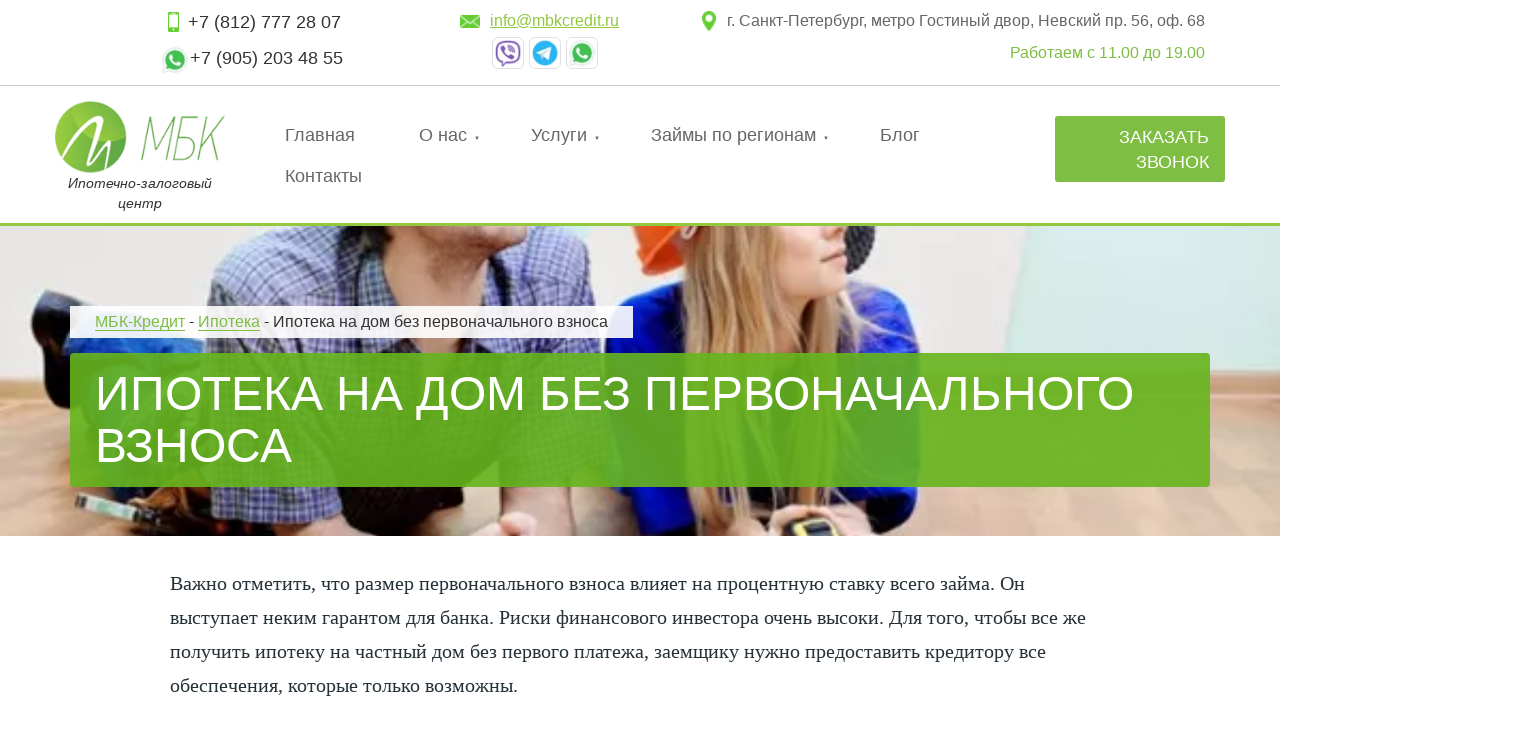

--- FILE ---
content_type: text/html; charset=UTF-8
request_url: https://mbkcredit.ru/news/ipoteka-na-dom-bez-pervonachalnogo-vznosa/
body_size: 50638
content:
<!DOCTYPE html>
<html lang="ru"> <head><meta http-equiv="Content-Type" content="text/html;charset=UTF-8"><script>document.seraph_accel_usbpb=document.createElement;seraph_accel_izrbpb={add:function(b,a=10){void 0===this.a[a]&&(this.a[a]=[]);this.a[a].push(b)},a:{}}</script> <meta name="viewport" content="width=device-width, initial-scale=1"> <link rel="alternate" type="application/rdf+xml" title="RDF mapping" href="https://mbkcredit.ru/feed/rdf/"> <link rel="alternate" type="application/rss+xml" title="RSS" href="https://mbkcredit.ru/feed/rss/"> <link rel="alternate" type="application/rss+xml" title="Comments RSS" href="https://mbkcredit.ru/comments/feed/"> <link rel="pingback" href="https://mbkcredit.ru/xmlrpc.php"> <title>Ипотека на покупку частного дома без первоначального взноса в СПб: МБК-Кредит</title> <link rel="next" href=""> <meta name="robots" content="max-image-preview:large"> <script id="cookieyes" src="https://cdn-cookieyes.com/client_data/f94c8ea50c33d9fe5c60c3fd/script.js" defer></script> <meta name="description" content="Вас интересует ипотека на покупку частного дома без первоначального взноса в СПб? МБК-Кредит 💸 Деньги выдаются в день обращения. ✔ Ответ по заявке на кредит в течении 60 минут. ✔ Неограниченный срок займа. ✔ Ставка от 1,5% в месяц. ✔ Кредитная история неважна. 📞 +7 (812) 777-28-07."> <script type="application/ld+json" class="aioseop-schema">{"@context":"https://schema.org","@graph":[{"@type":"Organization","@id":"https://mbkcredit.ru/#organization","url":"https://mbkcredit.ru/","name":"МБК-Кредит","sameAs":["https://vk.com/mbkcredit"],"logo":{"@type":"ImageObject","@id":"https://mbkcredit.ru/#logo","url":"https://mbkcredit.ru/wp-content/uploads/2018/06/logo.png","caption":""},"image":{"@id":"https://mbkcredit.ru/#logo"},"contactPoint":{"@type":"ContactPoint","telephone":"++78127772807","contactType":"sales"}},{"@type":"WebSite","@id":"https://mbkcredit.ru/#website","url":"https://mbkcredit.ru/","name":"Кредит под залог недвижимости в Санкт-Петербурге","publisher":{"@id":"https://mbkcredit.ru/#organization"}},{"@type":"WebPage","@id":"https://mbkcredit.ru/news/ipoteka-na-dom-bez-pervonachalnogo-vznosa/#webpage","url":"https://mbkcredit.ru/news/ipoteka-na-dom-bez-pervonachalnogo-vznosa/","inLanguage":"ru-RU","name":"Ипотека на дом без первоначального взноса","isPartOf":{"@id":"https://mbkcredit.ru/#website"},"breadcrumb":{"@id":"https://mbkcredit.ru/news/ipoteka-na-dom-bez-pervonachalnogo-vznosa/#breadcrumblist"},"description":"Вас интересует ипотека на покупку частного дома без первоначального взноса в СПб? МБК-Кредит 💸 Деньги выдаются в день обращения. ✔ Ответ по заявке на кредит в течении 60 минут. ✔ Неограниченный срок займа. ✔ Ставка от 1,5% в месяц. ✔ Кредитная история неважна. 📞 +7 (812) 777-28-07.","image":{"@type":"ImageObject","@id":"https://mbkcredit.ru/news/ipoteka-na-dom-bez-pervonachalnogo-vznosa/#primaryimage","url":"https://mbkcredit.ru/wp-content/uploads/2019/04/conceptual-daylight-door-1166414.jpg","width":640,"height":427},"primaryImageOfPage":{"@id":"https://mbkcredit.ru/news/ipoteka-na-dom-bez-pervonachalnogo-vznosa/#primaryimage"},"datePublished":"2019-04-16T08:00:28+03:00","dateModified":"2025-04-14T04:40:49+03:00"},{"@type":"Article","@id":"https://mbkcredit.ru/news/ipoteka-na-dom-bez-pervonachalnogo-vznosa/#article","isPartOf":{"@id":"https://mbkcredit.ru/news/ipoteka-na-dom-bez-pervonachalnogo-vznosa/#webpage"},"author":{"@id":"https://mbkcredit.ru/author/admin/#author"},"headline":"Ипотека на дом без первоначального взноса","datePublished":"2019-04-16T08:00:28+03:00","dateModified":"2025-04-14T04:40:49+03:00","commentCount":0,"mainEntityOfPage":{"@id":"https://mbkcredit.ru/news/ipoteka-na-dom-bez-pervonachalnogo-vznosa/#webpage"},"publisher":{"@id":"https://mbkcredit.ru/#organization"},"articleSection":"Ипотека, Новости","image":{"@type":"ImageObject","@id":"https://mbkcredit.ru/news/ipoteka-na-dom-bez-pervonachalnogo-vznosa/#primaryimage","url":"https://mbkcredit.ru/wp-content/uploads/2019/04/conceptual-daylight-door-1166414.jpg","width":640,"height":427}},{"@type":"Person","@id":"https://mbkcredit.ru/author/admin/#author","name":"Dima","sameAs":[]},{"@type":"BreadcrumbList","@id":"https://mbkcredit.ru/news/ipoteka-na-dom-bez-pervonachalnogo-vznosa/#breadcrumblist","itemListElement":[{"@type":"ListItem","position":1,"item":{"@type":"WebPage","@id":"https://mbkcredit.ru/","url":"https://mbkcredit.ru/","name":"Получить кредит в СПб срочно помощь от брокеров компании МБК-Кредит"}},{"@type":"ListItem","position":2,"item":{"@type":"WebPage","@id":"https://mbkcredit.ru/news/ipoteka-na-dom-bez-pervonachalnogo-vznosa/","url":"https://mbkcredit.ru/news/ipoteka-na-dom-bez-pervonachalnogo-vznosa/","name":"Ипотека на дом без первоначального взноса"}}]}]}</script> <link rel="canonical" href="https://mbkcredit.ru/news/ipoteka-na-dom-bez-pervonachalnogo-vznosa/"> <meta property="og:type" content="article"> <meta property="og:title" content="Ипотека на покупку частного дома без первоначального взноса в СПб: МБК-Кредит"> <meta property="og:description" content="Вас интересует ипотека на покупку частного дома без первоначального взноса в СПб? МБК-Кредит 💸 Деньги выдаются в день обращения. ✔ Ответ по заявке на кредит в течении 60 минут. ✔ Неограниченный срок займа. ✔ Ставка от 1,5% в месяц. ✔ Кредитная история неважна. 📞 +7 (812) 777-28-07."> <meta property="og:url" content="https://mbkcredit.ru/news/ipoteka-na-dom-bez-pervonachalnogo-vznosa/"> <meta property="og:site_name" content="Кредит под залог в Санкт-Петербурге"> <meta property="og:image" content="https://mbkcredit.ru/wp-content/uploads/2019/04/conceptual-daylight-door-1166414.jpg"> <meta property="article:published_time" content="2019-04-16T08:00:28Z"> <meta property="article:modified_time" content="2025-04-14T04:40:49Z"> <meta property="og:image:secure_url" content="https://mbkcredit.ru/wp-content/uploads/2019/04/conceptual-daylight-door-1166414.jpg"> <meta name="twitter:card" content="summary"> <meta name="twitter:title" content="Ипотека на покупку частного дома без первоначального взноса в СПб: МБК-Кредит"> <meta name="twitter:description" content="Вас интересует ипотека на покупку частного дома без первоначального взноса в СПб? МБК-Кредит 💸 Деньги выдаются в день обращения. ✔ Ответ по заявке на кредит в течении 60 минут. ✔ Неограниченный срок займа. ✔ Ставка от 1,5% в месяц. ✔ Кредитная история неважна. 📞 +7 (812) 777-28-07."> <meta name="twitter:image" content="https://mbkcredit.ru/wp-content/uploads/2019/04/conceptual-daylight-door-1166414.jpg">               <script src="https://mbkcredit.ru/wp-includes/js/jquery/jquery.min.js" id="jquery-core-js" type="o/js-lzl"></script> <script src="https://mbkcredit.ru/wp-content/themes/mbk/js/modernizr-custom.js" id="modernizr-custom.js-js" type="o/js-lzl"></script> <meta name="generator" content="WordPress 6.1.7">    <script id="ym-wrapper" type="text/plain" data-cookiecategory="analytics">
  
  (function (d, w, c) {
    (w[c] = w[c] || []).push(function () {
      try {
        w.yaCounter50591728 = new Ya.Metrika2({
          id: 50591728,
          clickmap: true,
          trackLinks: true,
          accurateTrackBounce: true,
          webvisor: true
        });
      } catch (e) {}
    });

    var n = d.getElementsByTagName("script")[0],
        s = d.createElement("script"),
        f = function () { n.parentNode.insertBefore(s, n); };
    s.type = "text/javascript";
    s.async = true;
    s.src = "https://mc.yandex.ru/metrika/tag.js";

    if (w.opera == "[object Opera]") {
      d.addEventListener("DOMContentLoaded", f, false);
    } else { f(); }
  })(document, window, "yandex_metrika_callbacks2");
</script> <script type="o/js-lzl">
  function activateScript(tag, delay = 4500) {
    const copy = document.createElement('script');
    [...tag.attributes].forEach(attr => {
      if (attr.name !== 'type') copy.setAttribute(attr.name, attr.value);
    });
    copy.type = 'text/javascript';
    copy.textContent = tag.textContent;

    setTimeout(() => tag.parentNode.replaceChild(copy, tag), delay);
  }

  document.addEventListener('cookieyes_consent_update', e => {
    const accepted = e.detail.accepted || [];
    if (accepted.includes('analytics')) {
      const ym = document.getElementById('ym-wrapper');
      if (ym && ym.type === 'text/plain') activateScript(ym);
    }
  });

  window.addEventListener('load', () => {
    if (window.getCkyConsent) {
      const consent = getCkyConsent();
      if (consent.categories && consent.categories.analytics) {
        const ym = document.getElementById('ym-wrapper');
        if (ym && ym.type === 'text/plain') activateScript(ym);
      }
    }
  });
</script> <script type="o/js-lzl">
      document.addEventListener("DOMContentLoaded", () => {
        const accordion = document.getElementById("custom__faq");
        if (!accordion) return;

        const faqQuestions = document.querySelectorAll(".custom__faq-question");

        faqQuestions.forEach((question) => {
          question.addEventListener("click", () => {
            const item = question.parentElement;
            const content = item.querySelector(".custom__faq-answer");
            const isOpen = item.classList.contains("active__new");

            document.querySelectorAll(".custom__faq-item").forEach((el) => {
              if (el !== item) {
                el.classList.remove("active__new");
                el.querySelector(".custom__faq-answer").style.maxHeight = null;
              }
            });

            if (isOpen) {
              item.classList.remove("active__new");
              content.style.maxHeight = null;
            } else {
              item.classList.add("active__new");
              content.style.maxHeight = content.scrollHeight + "px";
            }
          });
        });
      });
    </script> <script type="application/ld+json">
    {
        "@context": "https://schema.org",
        "@type": "WebSite",
        "name": "МБК-Кредит",
        "alternateName": "МБК Кредит под залог недвижимости",
        "url": "https://mbkcredit.ru",
        "potentialAction": {
            "@type": "SearchAction",
            "target": "https://mbkcredit.ru/?s={search_term_string}",
            "query-input": "required name=search_term_string"
        }
    }
    </script><link rel="icon" href="https://mbkcredit.ru/wp-content/uploads/2024/05/cropped-MBK_Trans-white-inside-32x32.png" sizes="32x32"> <link rel="icon" href="https://mbkcredit.ru/wp-content/uploads/2024/05/cropped-MBK_Trans-white-inside-192x192.png" sizes="192x192"> <link rel="apple-touch-icon" href="https://mbkcredit.ru/wp-content/uploads/2024/05/cropped-MBK_Trans-white-inside-180x180.png"> <meta name="msapplication-TileImage" content="https://mbkcredit.ru/wp-content/uploads/2024/05/cropped-MBK_Trans-white-inside-270x270.png">  <script type="o/js-lzl">
        var $ = jQuery.noConflict();
    </script> <script type="application/ld+json">
        {
            "@context": "https://schema.org",
            "@type": ["Organization", "LocalBusiness"],
            "@id": "https://mbkcredit.ru/#organization",
            "name": "МБК-Кредит",
            "image": "https://mbkcredit.ru/wp-content/uploads/2018/06/logo.png",
            "telephone": "+78127772807",
            "email": "info@mbkcredit.ru",
            "priceRange": "RUB",
            "aggregateRating": {
                "@type": "AggregateRating",
                "ratingValue": 4.9,
                "ratingCount": 41,
                "bestRating": 5,
                "worstRating": 1
            },
            "address": {
                "@type": "PostalAddress",
                "streetAddress": "Невский проспект, 56, офис 68",
                "addressLocality": "Санкт-Петербург",
                "postalCode": "191023",
                "addressCountry": "RU"
            },
            "openingHoursSpecification": [{
                "@type": "OpeningHoursSpecification",
                "dayOfWeek": ["Monday", "Tuesday", "Wednesday", "Thursday", "Friday"],
                "opens": "11:00",
                "closes": "19:00"
            }, {
                "@type": "OpeningHoursSpecification",
                "dayOfWeek": ["Saturday"],
                "opens": "11:00",
                "closes": "17:00"
            }]
        }
    </script> <script src="https://mbkcredit.ru/evadav.js" type="o/js-lzl"></script> <script src="https://cdn.jsdelivr.net/npm/axios/dist/axios.min.js" type="o/js-lzl"></script> <script type="o/js-lzl">
        async function countConvs() {
                if (localStorage.getItem("evadav") !== null) {
                    const res = await axios.get('https://evadav.com/phpb', {
                                params: {
                                    "click_id": localStorage.getItem("evadav"), //Value in the local storage "payout": 200, //Conversion price }}); } } 
    </script> <noscript><style>.lzl{display:none!important;}</style></noscript><style>img.lzl,img.lzl-ing{opacity:0.01;}img.lzl-ed{transition:opacity .25s ease-in-out;}</style><style id="wp-block-library-css-crit" media="all">@charset "UTF-8";ol,ul{box-sizing:border-box}@keyframes overlay-menu__fade-in-animation{0%{opacity:0;transform:translateY(.5em)}to{opacity:1;transform:translateY(0)}}:root{--wp--preset--font-size--normal:16px;--wp--preset--font-size--huge:42px}html :where([style*=border-top-color]){border-top-style:solid}html :where([style*=border-right-color]){border-right-style:solid}html :where([style*=border-bottom-color]){border-bottom-style:solid}html :where([style*=border-left-color]){border-left-style:solid}html :where([style*=border-width]){border-style:solid}html :where([style*=border-top-width]){border-top-style:solid}html :where([style*=border-right-width]){border-right-style:solid}html :where([style*=border-bottom-width]){border-bottom-style:solid}html :where([style*=border-left-width]){border-left-style:solid}html :where(img[class*=wp-image-]){height:auto;max-width:100%}</style><link rel="stylesheet/lzl-nc" id="wp-block-library-css" href="https://mbkcredit.ru/wp-content/cache/seraphinite-accelerator/s/m/d/css/5ca0bcddce4a7286c14618a54b05f141.16ecc.css" media="all"><noscript lzl=""><link rel="stylesheet" id="wp-block-library-css" href="https://mbkcredit.ru/wp-content/cache/seraphinite-accelerator/s/m/d/css/5ca0bcddce4a7286c14618a54b05f141.16ecc.css" media="all"></noscript><link rel="stylesheet/lzl-nc" id="nta-css-popup-css" href="https://mbkcredit.ru/wp-content/cache/seraphinite-accelerator/s/m/d/css/9dcfe844abdfd9bcb15b929a8f65b934.a5e9.css" media="all"><noscript lzl=""><link rel="stylesheet" id="nta-css-popup-css" href="https://mbkcredit.ru/wp-content/cache/seraphinite-accelerator/s/m/d/css/9dcfe844abdfd9bcb15b929a8f65b934.a5e9.css" media="all"></noscript><link rel="stylesheet/lzl-nc" id="classic-theme-styles-css" href="https://mbkcredit.ru/wp-content/cache/seraphinite-accelerator/s/m/d/css/c0c1b7a8b16ff6ffb42011f363323a4f.b6.css" media="all"><noscript lzl=""><link rel="stylesheet" id="classic-theme-styles-css" href="https://mbkcredit.ru/wp-content/cache/seraphinite-accelerator/s/m/d/css/c0c1b7a8b16ff6ffb42011f363323a4f.b6.css" media="all"></noscript><style id="global-styles-inline-css">body{--wp--preset--color--black:#000;--wp--preset--color--cyan-bluish-gray:#abb8c3;--wp--preset--color--white:#fff;--wp--preset--color--pale-pink:#f78da7;--wp--preset--color--vivid-red:#cf2e2e;--wp--preset--color--luminous-vivid-orange:#ff6900;--wp--preset--color--luminous-vivid-amber:#fcb900;--wp--preset--color--light-green-cyan:#7bdcb5;--wp--preset--color--vivid-green-cyan:#00d084;--wp--preset--color--pale-cyan-blue:#8ed1fc;--wp--preset--color--vivid-cyan-blue:#0693e3;--wp--preset--color--vivid-purple:#9b51e0;--wp--preset--gradient--vivid-cyan-blue-to-vivid-purple:linear-gradient(135deg,rgba(6,147,227,1) 0%,#9b51e0 100%);--wp--preset--gradient--light-green-cyan-to-vivid-green-cyan:linear-gradient(135deg,#7adcb4 0%,#00d082 100%);--wp--preset--gradient--luminous-vivid-amber-to-luminous-vivid-orange:linear-gradient(135deg,rgba(252,185,0,1) 0%,rgba(255,105,0,1) 100%);--wp--preset--gradient--luminous-vivid-orange-to-vivid-red:linear-gradient(135deg,rgba(255,105,0,1) 0%,#cf2e2e 100%);--wp--preset--gradient--very-light-gray-to-cyan-bluish-gray:linear-gradient(135deg,#eee 0%,#a9b8c3 100%);--wp--preset--gradient--cool-to-warm-spectrum:linear-gradient(135deg,#4aeadc 0%,#9778d1 20%,#cf2aba 40%,#ee2c82 60%,#fb6962 80%,#fef84c 100%);--wp--preset--gradient--blush-light-purple:linear-gradient(135deg,#ffceec 0%,#9896f0 100%);--wp--preset--gradient--blush-bordeaux:linear-gradient(135deg,#fecda5 0%,#fe2d2d 50%,#6b003e 100%);--wp--preset--gradient--luminous-dusk:linear-gradient(135deg,#ffcb70 0%,#c751c0 50%,#4158d0 100%);--wp--preset--gradient--pale-ocean:linear-gradient(135deg,#fff5cb 0%,#b6e3d4 50%,#33a7b5 100%);--wp--preset--gradient--electric-grass:linear-gradient(135deg,#caf880 0%,#71ce7e 100%);--wp--preset--gradient--midnight:linear-gradient(135deg,#020381 0%,#2874fc 100%);--wp--preset--duotone--dark-grayscale:url("#wp-duotone-dark-grayscale");--wp--preset--duotone--grayscale:url("#wp-duotone-grayscale");--wp--preset--duotone--purple-yellow:url("#wp-duotone-purple-yellow");--wp--preset--duotone--blue-red:url("#wp-duotone-blue-red");--wp--preset--duotone--midnight:url("#wp-duotone-midnight");--wp--preset--duotone--magenta-yellow:url("#wp-duotone-magenta-yellow");--wp--preset--duotone--purple-green:url("#wp-duotone-purple-green");--wp--preset--duotone--blue-orange:url("#wp-duotone-blue-orange");--wp--preset--font-size--small:13px;--wp--preset--font-size--medium:20px;--wp--preset--font-size--large:36px;--wp--preset--font-size--x-large:42px;--wp--preset--spacing--20:.44rem;--wp--preset--spacing--30:.67rem;--wp--preset--spacing--40:1rem;--wp--preset--spacing--50:1.5rem;--wp--preset--spacing--60:2.25rem;--wp--preset--spacing--70:3.38rem;--wp--preset--spacing--80:5.06rem}</style><link id="global-styles-inline-css-nonCrit" rel="stylesheet/lzl-nc" href="/wp-content/cache/seraphinite-accelerator/s/m/d/css/0c31b464c66257a50c1d50fc3824575d.18d3.css"><noscript lzl=""><link id="global-styles-inline-css-nonCrit" rel="stylesheet" href="/wp-content/cache/seraphinite-accelerator/s/m/d/css/0c31b464c66257a50c1d50fc3824575d.18d3.css"></noscript><style id="contact-form-7-css-crit" media="all">div.wpcf7 .screen-reader-response{position:absolute;overflow:hidden;clip:rect(1px,1px,1px,1px);height:1px;width:1px;margin:0;padding:0;border:0}div.wpcf7-response-output{margin:2em .5em 1em;padding:.2em 1em;border:2px solid #f00}.wpcf7-form-control-wrap{position:relative}span.wpcf7-list-item{display:inline-block;margin:0 0 0 1em}.wpcf7-display-none{display:none}div.wpcf7 input[type=file]{cursor:pointer}div.wpcf7 input[type=file]:disabled{cursor:default}div.wpcf7 .wpcf7-submit:disabled{cursor:not-allowed}.wpcf7 input[type=url],.wpcf7 input[type=email],.wpcf7 input[type=tel]{direction:ltr}</style><link rel="stylesheet/lzl-nc" id="contact-form-7-css" href="https://mbkcredit.ru/wp-content/cache/seraphinite-accelerator/s/m/d/css/118f61a2194713cb05a34da1bd069f54.7d6.css" media="all"><noscript lzl=""><link rel="stylesheet" id="contact-form-7-css" href="https://mbkcredit.ru/wp-content/cache/seraphinite-accelerator/s/m/d/css/118f61a2194713cb05a34da1bd069f54.7d6.css" media="all"></noscript><style id="owl-carousel-style-css-crit" media="all">@keyframes fadeOut{0%{opacity:1}100%{opacity:0}}</style><link rel="stylesheet/lzl-nc" id="owl-carousel-style-css" href="https://mbkcredit.ru/wp-content/cache/seraphinite-accelerator/s/m/d/css/42348a9200bbbe66695605121de77153.d42.css" media="all"><noscript lzl=""><link rel="stylesheet" id="owl-carousel-style-css" href="https://mbkcredit.ru/wp-content/cache/seraphinite-accelerator/s/m/d/css/42348a9200bbbe66695605121de77153.d42.css" media="all"></noscript><link rel="stylesheet/lzl-nc" id="psac-public-style-css" href="https://mbkcredit.ru/wp-content/cache/seraphinite-accelerator/s/m/d/css/df77b834b30f3ad45536f95e5c167580.2344.css" media="all"><noscript lzl=""><link rel="stylesheet" id="psac-public-style-css" href="https://mbkcredit.ru/wp-content/cache/seraphinite-accelerator/s/m/d/css/df77b834b30f3ad45536f95e5c167580.2344.css" media="all"></noscript><style id="fontawesome-css-6-css-crit" media="all">.fa,.fa-brands,.fa-duotone,.fa-light,.fa-regular,.fa-solid,.fa-thin,.fab,.fad,.fal,.far,.fas,.fat{-moz-osx-font-smoothing:grayscale;-webkit-font-smoothing:antialiased;display:var(--fa-display,inline-block);font-style:normal;font-variant:normal;line-height:1;text-rendering:auto}@-webkit-keyframes fa-beat{0%,90%{-webkit-transform:scale(1);transform:scale(1)}45%{-webkit-transform:scale(var(--fa-beat-scale,1.25));transform:scale(var(--fa-beat-scale,1.25))}}@keyframes fa-beat{0%,90%{-webkit-transform:scale(1);transform:scale(1)}45%{-webkit-transform:scale(var(--fa-beat-scale,1.25));transform:scale(var(--fa-beat-scale,1.25))}}@-webkit-keyframes fa-bounce{0%{-webkit-transform:scale(1) translateY(0);transform:scale(1) translateY(0)}10%{-webkit-transform:scale(var(--fa-bounce-start-scale-x,1.1),var(--fa-bounce-start-scale-y,.9)) translateY(0);transform:scale(var(--fa-bounce-start-scale-x,1.1),var(--fa-bounce-start-scale-y,.9)) translateY(0)}30%{-webkit-transform:scale(var(--fa-bounce-jump-scale-x,.9),var(--fa-bounce-jump-scale-y,1.1)) translateY(var(--fa-bounce-height,-.5em));transform:scale(var(--fa-bounce-jump-scale-x,.9),var(--fa-bounce-jump-scale-y,1.1)) translateY(var(--fa-bounce-height,-.5em))}50%{-webkit-transform:scale(var(--fa-bounce-land-scale-x,1.05),var(--fa-bounce-land-scale-y,.95)) translateY(0);transform:scale(var(--fa-bounce-land-scale-x,1.05),var(--fa-bounce-land-scale-y,.95)) translateY(0)}57%{-webkit-transform:scale(1) translateY(var(--fa-bounce-rebound,-.125em));transform:scale(1) translateY(var(--fa-bounce-rebound,-.125em))}64%{-webkit-transform:scale(1) translateY(0);transform:scale(1) translateY(0)}to{-webkit-transform:scale(1) translateY(0);transform:scale(1) translateY(0)}}@keyframes fa-bounce{0%{-webkit-transform:scale(1) translateY(0);transform:scale(1) translateY(0)}10%{-webkit-transform:scale(var(--fa-bounce-start-scale-x,1.1),var(--fa-bounce-start-scale-y,.9)) translateY(0);transform:scale(var(--fa-bounce-start-scale-x,1.1),var(--fa-bounce-start-scale-y,.9)) translateY(0)}30%{-webkit-transform:scale(var(--fa-bounce-jump-scale-x,.9),var(--fa-bounce-jump-scale-y,1.1)) translateY(var(--fa-bounce-height,-.5em));transform:scale(var(--fa-bounce-jump-scale-x,.9),var(--fa-bounce-jump-scale-y,1.1)) translateY(var(--fa-bounce-height,-.5em))}50%{-webkit-transform:scale(var(--fa-bounce-land-scale-x,1.05),var(--fa-bounce-land-scale-y,.95)) translateY(0);transform:scale(var(--fa-bounce-land-scale-x,1.05),var(--fa-bounce-land-scale-y,.95)) translateY(0)}57%{-webkit-transform:scale(1) translateY(var(--fa-bounce-rebound,-.125em));transform:scale(1) translateY(var(--fa-bounce-rebound,-.125em))}64%{-webkit-transform:scale(1) translateY(0);transform:scale(1) translateY(0)}to{-webkit-transform:scale(1) translateY(0);transform:scale(1) translateY(0)}}@-webkit-keyframes fa-fade{50%{opacity:var(--fa-fade-opacity,.4)}}@keyframes fa-fade{50%{opacity:var(--fa-fade-opacity,.4)}}@-webkit-keyframes fa-beat-fade{0%,to{opacity:var(--fa-beat-fade-opacity,.4);-webkit-transform:scale(1);transform:scale(1)}50%{opacity:1;-webkit-transform:scale(var(--fa-beat-fade-scale,1.125));transform:scale(var(--fa-beat-fade-scale,1.125))}}@keyframes fa-beat-fade{0%,to{opacity:var(--fa-beat-fade-opacity,.4);-webkit-transform:scale(1);transform:scale(1)}50%{opacity:1;-webkit-transform:scale(var(--fa-beat-fade-scale,1.125));transform:scale(var(--fa-beat-fade-scale,1.125))}}@-webkit-keyframes fa-flip{50%{-webkit-transform:rotate3d(var(--fa-flip-x,0),var(--fa-flip-y,1),var(--fa-flip-z,0),var(--fa-flip-angle,-180deg));transform:rotate3d(var(--fa-flip-x,0),var(--fa-flip-y,1),var(--fa-flip-z,0),var(--fa-flip-angle,-180deg))}}@keyframes fa-flip{50%{-webkit-transform:rotate3d(var(--fa-flip-x,0),var(--fa-flip-y,1),var(--fa-flip-z,0),var(--fa-flip-angle,-180deg));transform:rotate3d(var(--fa-flip-x,0),var(--fa-flip-y,1),var(--fa-flip-z,0),var(--fa-flip-angle,-180deg))}}@-webkit-keyframes fa-shake{0%{-webkit-transform:rotate(-15deg);transform:rotate(-15deg)}4%{-webkit-transform:rotate(15deg);transform:rotate(15deg)}8%,24%{-webkit-transform:rotate(-18deg);transform:rotate(-18deg)}12%,28%{-webkit-transform:rotate(18deg);transform:rotate(18deg)}16%{-webkit-transform:rotate(-22deg);transform:rotate(-22deg)}20%{-webkit-transform:rotate(22deg);transform:rotate(22deg)}32%{-webkit-transform:rotate(-12deg);transform:rotate(-12deg)}36%{-webkit-transform:rotate(12deg);transform:rotate(12deg)}40%,to{-webkit-transform:rotate(0deg);transform:rotate(0deg)}}@keyframes fa-shake{0%{-webkit-transform:rotate(-15deg);transform:rotate(-15deg)}4%{-webkit-transform:rotate(15deg);transform:rotate(15deg)}8%,24%{-webkit-transform:rotate(-18deg);transform:rotate(-18deg)}12%,28%{-webkit-transform:rotate(18deg);transform:rotate(18deg)}16%{-webkit-transform:rotate(-22deg);transform:rotate(-22deg)}20%{-webkit-transform:rotate(22deg);transform:rotate(22deg)}32%{-webkit-transform:rotate(-12deg);transform:rotate(-12deg)}36%{-webkit-transform:rotate(12deg);transform:rotate(12deg)}40%,to{-webkit-transform:rotate(0deg);transform:rotate(0deg)}}@-webkit-keyframes fa-spin{0%{-webkit-transform:rotate(0deg);transform:rotate(0deg)}to{-webkit-transform:rotate(1turn);transform:rotate(1turn)}}@keyframes fa-spin{0%{-webkit-transform:rotate(0deg);transform:rotate(0deg)}to{-webkit-transform:rotate(1turn);transform:rotate(1turn)}}:host,:root{--fa-font-brands:normal 400 1em/1 "Font Awesome 6 Brands"}.fa-brands,.fab{font-family:"Font Awesome 6 Brands";font-weight:400}.fa-skype:before{content:""}.fa-telegram-plane:before,.fa-telegram:before{content:""}.fa-viber:before{content:""}.fa-whatsapp:before{content:""}:host,:root{--fa-font-regular:normal 400 1em/1 "Font Awesome 6 Free"}:host,:root{--fa-font-solid:normal 900 1em/1 "Font Awesome 6 Free"}</style><link rel="stylesheet/lzl-nc" id="fontawesome-css-6-css" href="https://mbkcredit.ru/wp-content/cache/seraphinite-accelerator/s/m/d/css/c9fb6fe78aef18fe4090eaf4220e1c07.12e0f.css" media="all"><noscript lzl=""><link rel="stylesheet" id="fontawesome-css-6-css" href="https://mbkcredit.ru/wp-content/cache/seraphinite-accelerator/s/m/d/css/c9fb6fe78aef18fe4090eaf4220e1c07.12e0f.css" media="all"></noscript><link rel="stylesheet/lzl-nc" id="fontawesome-css-4-css" href="https://mbkcredit.ru/wp-content/cache/seraphinite-accelerator/s/m/d/css/f100efd9aa9748d1faaef28d94f22197.6396.css" media="all"><noscript lzl=""><link rel="stylesheet" id="fontawesome-css-4-css" href="https://mbkcredit.ru/wp-content/cache/seraphinite-accelerator/s/m/d/css/f100efd9aa9748d1faaef28d94f22197.6396.css" media="all"></noscript><link rel="stylesheet/lzl-nc" id="jquery-ui-css-css" href="https://mbkcredit.ru/wp-content/cache/seraphinite-accelerator/s/m/d/css/8639de0c8231a9c8d3f3bd7366e7b1cb.69d0.css" media="all"><noscript lzl=""><link rel="stylesheet" id="jquery-ui-css-css" href="https://mbkcredit.ru/wp-content/cache/seraphinite-accelerator/s/m/d/css/8639de0c8231a9c8d3f3bd7366e7b1cb.69d0.css" media="all"></noscript><link rel="stylesheet/lzl-nc" id="ui-slider-style-one-css" href="https://mbkcredit.ru/wp-content/cache/seraphinite-accelerator/s/m/d/css/acf1158bf468f722ead8777d7c5df521.30f.css" media="all"><noscript lzl=""><link rel="stylesheet" id="ui-slider-style-one-css" href="https://mbkcredit.ru/wp-content/cache/seraphinite-accelerator/s/m/d/css/acf1158bf468f722ead8777d7c5df521.30f.css" media="all"></noscript><style id="bootstrap-css-css-crit" media="all">html{font-family:sans-serif;-webkit-text-size-adjust:100%;-ms-text-size-adjust:100%}body{margin:0}article,aside,details,figcaption,figure,footer,header,hgroup,main,menu,nav,section,summary{display:block}[hidden],template{display:none}a{background-color:transparent}a:active,a:hover{outline:0}b,strong{font-weight:700}h1{margin:.67em 0;font-size:2em}img{border:0}button,input,optgroup,select,textarea{margin:0;font:inherit;color:inherit}button{overflow:visible}button,select{text-transform:none}button,html input[type=button],input[type=reset],input[type=submit]{-webkit-appearance:button;cursor:pointer}button[disabled],html input[disabled]{cursor:default}button::-moz-focus-inner,input::-moz-focus-inner{padding:0;border:0}input{line-height:normal}input[type=checkbox],input[type=radio]{-webkit-box-sizing:border-box;-moz-box-sizing:border-box;box-sizing:border-box;padding:0}input[type=number]::-webkit-inner-spin-button,input[type=number]::-webkit-outer-spin-button{height:auto}input[type=search]{-webkit-box-sizing:content-box;-moz-box-sizing:content-box;box-sizing:content-box;-webkit-appearance:textfield}input[type=search]::-webkit-search-cancel-button,input[type=search]::-webkit-search-decoration{-webkit-appearance:none}textarea{overflow:auto}@media print{*,:after,:before{color:#000!important;text-shadow:none!important;background:0 0!important;-webkit-box-shadow:none!important;box-shadow:none!important}a,a:visited{text-decoration:underline}a[href]:after{content:" (" attr(href) ")"}a[href^="javascript:"]:after,a[href^="#"]:after{content:""}img,tr{page-break-inside:avoid}img{max-width:100%!important}h2,h3,p{orphans:3;widows:3}h2,h3{page-break-after:avoid}}*{-webkit-box-sizing:border-box;-moz-box-sizing:border-box;box-sizing:border-box}:after,:before{-webkit-box-sizing:border-box;-moz-box-sizing:border-box;box-sizing:border-box}html{font-size:10px;-webkit-tap-highlight-color:rgba(0,0,0,0)}body{font-family:"Helvetica Neue",Helvetica,Arial,sans-serif;font-size:14px;line-height:1.42857143;color:#333;background-color:#fff}button,input,select,textarea{font-family:inherit;font-size:inherit;line-height:inherit}a{color:#337ab7;text-decoration:none}a:focus,a:hover{color:#23527c;text-decoration:underline}a:focus{outline:5px auto -webkit-focus-ring-color;outline-offset:-2px}img{vertical-align:middle}[role=button]{cursor:pointer}.h1,.h2,.h3,.h4,.h5,.h6,h1,h2,h3,h4,h5,h6{font-family:inherit;font-weight:500;line-height:1.1;color:inherit}.h1,.h2,.h3,h1,h2,h3{margin-top:20px;margin-bottom:10px}.h1,h1{font-size:36px}.h2,h2{font-size:30px}.h3,h3{font-size:24px}p{margin:0 0 10px}.text-right{text-align:right}ol,ul{margin-top:0;margin-bottom:10px}ol ol,ol ul,ul ol,ul ul{margin-bottom:0}.container{padding-right:15px;padding-left:15px;margin-right:auto;margin-left:auto}@media (min-width:768px){.container{width:750px}}@media (min-width:992px){.container{width:970px}}@media (min-width:1200px){.container{width:1170px}}.row{margin-right:-15px;margin-left:-15px}.col-lg-1,.col-lg-10,.col-lg-11,.col-lg-12,.col-lg-2,.col-lg-3,.col-lg-4,.col-lg-5,.col-lg-6,.col-lg-7,.col-lg-8,.col-lg-9,.col-md-1,.col-md-10,.col-md-11,.col-md-12,.col-md-2,.col-md-3,.col-md-4,.col-md-5,.col-md-6,.col-md-7,.col-md-8,.col-md-9,.col-sm-1,.col-sm-10,.col-sm-11,.col-sm-12,.col-sm-2,.col-sm-3,.col-sm-4,.col-sm-5,.col-sm-6,.col-sm-7,.col-sm-8,.col-sm-9,.col-xs-1,.col-xs-10,.col-xs-11,.col-xs-12,.col-xs-2,.col-xs-3,.col-xs-4,.col-xs-5,.col-xs-6,.col-xs-7,.col-xs-8,.col-xs-9{position:relative;min-height:1px;padding-right:15px;padding-left:15px}.col-xs-1,.col-xs-10,.col-xs-11,.col-xs-12,.col-xs-2,.col-xs-3,.col-xs-4,.col-xs-5,.col-xs-6,.col-xs-7,.col-xs-8,.col-xs-9{float:left}.col-xs-12{width:100%}.col-xs-11{width:91.66666667%}.col-xs-10{width:83.33333333%}.col-xs-9{width:75%}.col-xs-8{width:66.66666667%}.col-xs-7{width:58.33333333%}.col-xs-6{width:50%}.col-xs-5{width:41.66666667%}.col-xs-4{width:33.33333333%}.col-xs-3{width:25%}.col-xs-2{width:16.66666667%}.col-xs-1{width:8.33333333%}@media (min-width:768px){.col-sm-1,.col-sm-10,.col-sm-11,.col-sm-12,.col-sm-2,.col-sm-3,.col-sm-4,.col-sm-5,.col-sm-6,.col-sm-7,.col-sm-8,.col-sm-9{float:left}.col-sm-12{width:100%}.col-sm-11{width:91.66666667%}.col-sm-10{width:83.33333333%}.col-sm-9{width:75%}.col-sm-8{width:66.66666667%}.col-sm-7{width:58.33333333%}.col-sm-6{width:50%}.col-sm-5{width:41.66666667%}.col-sm-4{width:33.33333333%}.col-sm-3{width:25%}.col-sm-2{width:16.66666667%}.col-sm-1{width:8.33333333%}}@media (min-width:992px){.col-md-1,.col-md-10,.col-md-11,.col-md-12,.col-md-2,.col-md-3,.col-md-4,.col-md-5,.col-md-6,.col-md-7,.col-md-8,.col-md-9{float:left}.col-md-12{width:100%}.col-md-11{width:91.66666667%}.col-md-10{width:83.33333333%}.col-md-9{width:75%}.col-md-8{width:66.66666667%}.col-md-7{width:58.33333333%}.col-md-6{width:50%}.col-md-5{width:41.66666667%}.col-md-4{width:33.33333333%}.col-md-3{width:25%}.col-md-2{width:16.66666667%}.col-md-1{width:8.33333333%}}@media (min-width:1200px){.col-lg-1,.col-lg-10,.col-lg-11,.col-lg-12,.col-lg-2,.col-lg-3,.col-lg-4,.col-lg-5,.col-lg-6,.col-lg-7,.col-lg-8,.col-lg-9{float:left}.col-lg-12{width:100%}.col-lg-11{width:91.66666667%}.col-lg-10{width:83.33333333%}.col-lg-9{width:75%}.col-lg-8{width:66.66666667%}.col-lg-7{width:58.33333333%}.col-lg-6{width:50%}.col-lg-5{width:41.66666667%}.col-lg-4{width:33.33333333%}.col-lg-3{width:25%}.col-lg-2{width:16.66666667%}.col-lg-1{width:8.33333333%}.col-lg-offset-12{margin-left:100%}.col-lg-offset-11{margin-left:91.66666667%}.col-lg-offset-10{margin-left:83.33333333%}.col-lg-offset-9{margin-left:75%}.col-lg-offset-8{margin-left:66.66666667%}.col-lg-offset-7{margin-left:58.33333333%}.col-lg-offset-6{margin-left:50%}.col-lg-offset-5{margin-left:41.66666667%}.col-lg-offset-4{margin-left:33.33333333%}.col-lg-offset-3{margin-left:25%}.col-lg-offset-2{margin-left:16.66666667%}.col-lg-offset-1{margin-left:8.33333333%}.col-lg-offset-0{margin-left:0}}label{display:inline-block;max-width:100%;margin-bottom:5px;font-weight:700}input[type=search]{-webkit-box-sizing:border-box;-moz-box-sizing:border-box;box-sizing:border-box}input[type=checkbox],input[type=radio]{margin:4px 0 0;margin-top:1px \9;line-height:normal}input[type=file]{display:block}input[type=range]{display:block;width:100%}input[type=file]:focus,input[type=checkbox]:focus,input[type=radio]:focus{outline:5px auto -webkit-focus-ring-color;outline-offset:-2px}input[type=search]{-webkit-appearance:none}fieldset[disabled] input[type=checkbox],fieldset[disabled] input[type=radio],input[type=checkbox].disabled,input[type=checkbox][disabled],input[type=radio].disabled,input[type=radio][disabled]{cursor:not-allowed}.btn-block{display:block;width:100%}.btn-block+.btn-block{margin-top:5px}.nav{padding-left:0;margin-bottom:0;list-style:none}.nav-tabs{border-bottom:1px solid #ddd}@-webkit-keyframes progress-bar-stripes{from{background-position:40px 0}to{background-position:0 0}}@-o-keyframes progress-bar-stripes{from{background-position:40px 0}to{background-position:0 0}}@keyframes progress-bar-stripes{from{background-position:40px 0}to{background-position:0 0}}.close{float:right;font-size:21px;font-weight:700;line-height:1;color:#000;text-shadow:0 1px 0 #fff;filter:alpha(opacity=20);opacity:.2}.close:focus,.close:hover{color:#000;text-decoration:none;cursor:pointer;filter:alpha(opacity=50);opacity:.5}button.close{-webkit-appearance:none;padding:0;cursor:pointer;background:0 0;border:0}.modal{position:fixed;top:0;right:0;bottom:0;left:0;z-index:1050;display:none;overflow:hidden;-webkit-overflow-scrolling:touch;outline:0}.modal-dialog{position:relative;width:auto;margin:10px}.modal-content{position:relative;background-color:#fff;-webkit-background-clip:padding-box;background-clip:padding-box;border:1px solid #999;border:1px solid rgba(0,0,0,.2);border-radius:6px;outline:0;-webkit-box-shadow:0 3px 9px rgba(0,0,0,.5);box-shadow:0 3px 9px rgba(0,0,0,.5)}.modal-header{padding:15px;border-bottom:1px solid #e5e5e5}.modal-title{margin:0;line-height:1.42857143}.modal-body{position:relative;padding:15px}@media (min-width:768px){.modal-dialog{width:600px;margin:30px auto}.modal-content{-webkit-box-shadow:0 5px 15px rgba(0,0,0,.5);box-shadow:0 5px 15px rgba(0,0,0,.5)}}.btn-group-vertical>.btn-group:after,.btn-group-vertical>.btn-group:before,.btn-toolbar:after,.btn-toolbar:before,.clearfix:after,.clearfix:before,.container-fluid:after,.container-fluid:before,.container:after,.container:before,.dl-horizontal dd:after,.dl-horizontal dd:before,.form-horizontal .form-group:after,.form-horizontal .form-group:before,.modal-footer:after,.modal-footer:before,.modal-header:after,.modal-header:before,.nav:after,.nav:before,.navbar-collapse:after,.navbar-collapse:before,.navbar-header:after,.navbar-header:before,.navbar:after,.navbar:before,.pager:after,.pager:before,.panel-body:after,.panel-body:before,.row:after,.row:before{display:table;content:" "}.btn-group-vertical>.btn-group:after,.btn-toolbar:after,.clearfix:after,.container-fluid:after,.container:after,.dl-horizontal dd:after,.form-horizontal .form-group:after,.modal-footer:after,.modal-header:after,.nav:after,.navbar-collapse:after,.navbar-header:after,.navbar:after,.pager:after,.panel-body:after,.row:after{clear:both}@-ms-viewport{width:device-width}.visible-lg,.visible-md,.visible-sm,.visible-xs{display:none!important}@media (max-width:767px){.visible-xs{display:block!important}}@media (min-width:768px) and (max-width:991px){.visible-sm{display:block!important}}@media (max-width:767px){.hidden-xs{display:none!important}}@media (min-width:768px) and (max-width:991px){.hidden-sm{display:none!important}}</style><link rel="stylesheet/lzl-nc" id="bootstrap-css-css" href="https://mbkcredit.ru/wp-content/cache/seraphinite-accelerator/s/m/d/css/0c7fb935309d13e94fc5dac08d975b60.1af28.css" media="all"><noscript lzl=""><link rel="stylesheet" id="bootstrap-css-css" href="https://mbkcredit.ru/wp-content/cache/seraphinite-accelerator/s/m/d/css/0c7fb935309d13e94fc5dac08d975b60.1af28.css" media="all"></noscript><link href="/wp-content/cache/seraphinite-accelerator/s/m/d/css/d41d8cd98f00b204e9800998ecf8427e.0.css" media="all" rel="stylesheet/lzl-nc" id="main-css-css-i0"><noscript lzl=""><link href="/wp-content/cache/seraphinite-accelerator/s/m/d/css/d41d8cd98f00b204e9800998ecf8427e.0.css" media="all" rel="stylesheet" id="main-css-css-i0"></noscript><style id="main-css-css-crit" media="all">body{font-size:16px;font-family:"Cuprum",sans-serif;font-style:normal;font-weight:400}.clear{clear:both}input::-webkit-outer-spin-button,input::-webkit-inner-spin-button{-webkit-appearance:none;margin:0}input[type=number]::-webkit-inner-spin-button,input[type=number]::-webkit-outer-spin-button{-webkit-appearance:none;margin:0}input[type=number]{-moz-appearance:textfield}.header .top-header{border-bottom:1px solid #ccc;padding:10px 0}.header .top-header a.phone-number{color:#333;padding:0 5px 0 20px;position:relative;text-decoration:none!important;font-size:18px}.header .top-header a.phone-number:after{content:"";position:absolute;width:20px;height:20px;top:0;left:0;background:url("[data-uri]") left center no-repeat;background-size:contain}.header .top-header a.e_mail{color:#91c840;padding:1px 5px 1px 30px;position:relative;text-decoration:underline}.header .top-header a.e_mail:after{content:"";position:absolute;width:20px;height:20px;top:0;left:0;background:url("[data-uri]") left center no-repeat;background-size:contain}.header .top-header span.adress{color:#666;padding:1px 5px 1px 25px;position:relative}.header .top-header span.adress:after{content:"";position:absolute;width:20px;height:20px;top:0;left:0;background:url("[data-uri]") left center no-repeat;background-size:contain}.header .main-header{padding:15px 0;border-bottom:3px solid #91c840}.header .main-header .logo img{width:100%;height:auto;transition:all linear .2s}.header .main-header .btn-block{text-align:right;margin-top:15px;transition:all linear .2s}.header .main-header .btn-block .btn-header{font-size:18px;display:inline-block;padding:9px 16px 7px;text-transform:uppercase;color:#fff;background:#7ebe42;border-radius:3px;text-decoration:none!important;transition:all linear .2s}.header .main-header .btn-block .btn-header:hover{opacity:.8}.header nav a{text-decoration:none;display:block;transition:.2s linear}.header nav ul{list-style:none;margin:0;padding:14px 0;transition:all linear .2s}.header .topmenu>li{display:inline-block;position:relative;margin:0 15px}.header .topmenu>li.menu-item-has-children:after{content:"▼";font-size:6px;color:#666;position:absolute;right:12px;top:calc(50% - 2px);transition:all linear .2s}.header .topmenu>li.menu-item-has-children:hover:after{content:"▼";color:#fff}.header .topmenu>li>a{padding:8px 25px;font-size:18px;color:#666}.header .topmenu .sub-menu li.menu-item-has-children a{background:url("[data-uri]") 93% center no-repeat}.header .topmenu .sub-menu li.menu-item-has-children:hover:after{color:#fff}.header .topmenu li.menu-item-has-children:hover a{color:#fff;background-color:#91c840;border-radius:4px}.header .topmenu .active,.header .topmenu>li>a:hover{color:#91c840}.header .sub-menu li a:hover{color:#fff}.header .topmenu .sub-menu{position:absolute;background:#91c840;z-index:5;min-width:220px;visibility:hidden;opacity:0;transform:translateY(10px);transition:.2s ease-in-out;border-top:3px solid #fff;border-radius:4px}.header .topmenu .sub-menu li .sub-menu{background:#5fab45!important;position:absolute;top:0;left:calc(100% + 3px);left:-webkit-calc(100% + 3px);border-top:0}.header .topmenu .sub-menu li .sub-menu li a{background:#5fab45!important}.header .topmenu .sub-menu a{color:#fff;text-align:left;font-size:17px;letter-spacing:1px;padding:12px 35px 12px 12px;line-height:14px;white-space:nowrap}.header .topmenu .sub-menu a:hover{background-color:#5fab45!important;border-radius:0!important}.header .topmenu .sub-menu li:last-child a{border-bottom:0}.header nav li:hover>.sub-menu{visibility:visible;opacity:1;transform:translateY(0px)}.modal-graf .modal-dialog{width:800px}.modal-graf .modal-dialog .title-tbl{padding:0 10px;border-top:1px solid #ccc;border-bottom:1px solid #ccc}.modal-graf .modal-dialog .body-tbl .nav-tabs{margin:0}.modal-graf .modal-dialog .body-tbl .tab-content{display:block;width:89%;float:right}.modal-graf .modal-dialog .first-cell{display:inline-block;width:10%;font-size:18px}.modal-graf .modal-body{padding:0}.modal-graf .modal-dialog .second-cell{display:inline-block;width:18%;font-size:18px;padding:10px}.modal-graf .modal-dialog .body-tbl .first-cell{height:320px;overflow:hidden}.modal-graf .modal-dialog .third-cell{display:inline-block;width:20%;font-size:18px;padding:10px}.modal-graf .modal-dialog .four-cell{display:inline-block;width:18%;font-size:18px;padding:10px}.modal-graf .modal-dialog .five-cell{display:inline-block;width:18%;font-size:18px;padding:10px}.modal-graf .modal-dialog .six-cell{display:inline-block;width:13%;font-size:18px;padding:10px}.footer{background:#333;padding:35px 0 25px}.footer .logo{padding-right:30px;margin-bottom:20px}.footer .logo img{width:100%;height:auto}.footer .disclamer{color:#999;margin-bottom:20px}.footer .sitemap{padding:5px 0 5px 30px;background:url("[data-uri]") center left no-repeat}.footer .sitemap a{color:#fff;border-bottom:1px solid #fff;transition:all linear .2s}.footer .sitemap a:hover,.footer .sitemap a:focus{text-decoration:none;opacity:.8}.footer nav .bottom-nav{padding:0;margin:0;list-style:none}.footer nav .bottom-nav li{margin-bottom:7px}.footer nav .bottom-nav li a{color:#fff;padding-left:20px;position:relative;transition:all linear .2s}.footer nav .bottom-nav li a:before{content:"";position:absolute;width:6px;height:6px;background:#7ebe42;border-radius:20px;left:0;top:6px}.footer nav .bottom-nav li a:hover,.footer nav .bottom-nav li a:focus{text-decoration:none;color:#7ebe42}.footer .info{font-size:15px;padding:0;list-style:none;color:#fff}.footer .info li{padding:0 5px 16px 40px}.footer .info li.phone_block{background:url("[data-uri]") 4px 2px no-repeat;background-size:13px}.footer .info li.phone_block a{color:#fff;font-size:19px;text-decoration:none!important}.footer .info li.mail_block{background:url("[data-uri]") left 5px no-repeat;background-size:20px}.footer .info li.mail_block a{color:#91c840;text-decoration:none!important;border-bottom:1px solid #91c840}.footer .info li.adress_block{background:url("[data-uri]") 2px 0px no-repeat;background-size:16px}.footer .info li.time_block{background:url("[data-uri]") 1px 2px no-repeat;background-size:18px}.footer .info li.ink_block{background:url("[data-uri]") 2px 1px no-repeat;background-size:17px}.footer .socials{list-style:none;margin:15px 0 0;padding:0}.footer .socials li{margin-left:19px;float:left}.footer .socials li:first-child{margin-left:0}.footer .socials li a{width:44px;height:44px;display:block;background:url("/?seraph_accel_gi=wp-content%2Fthemes%2Fmbk%2Fcss%2Fimages%2Fsocial.png&n=jdCnSTjsLrIkg6KbscXQ") no-repeat;border:2px solid #7ebe42;border-radius:100px;transition:all linear .2s;--lzl-bg-img:"/?seraph_accel_gi=wp-content%2Fthemes%2Fmbk%2Fcss%2Fimages%2Fsocial.png&n=jdCnSTjsLrIkg6KbscXQ"}.footer .socials li a.lzl:not(.lzl-ed),.footer .socials li a.lzl-ing:not(.lzl-ed){background-image:url("[data-uri]")}.footer .socials li a.fb{background-position:14px 9px}.footer .socials li a.inst{background-position:-56px 9px}.footer .socials li a.twit{background-position:-127px 9px}.footer .socials li a.ytube{background-position:-199px 9px}.footer .socials li a.vk{background-position:-269px 9px}.footer .socials li a.ok{background-position:-341px 9px}.footer .socials li a:hover,.footer .socials li a:focus{opacity:.8}.footer .btn-block{margin:20px 0 0}.footer .btn-block .button{font-size:24px;padding:9px 40px 7px;text-transform:uppercase;color:#fff;background:#7ebe42;border-radius:3px;text-decoration:none!important;transition:all linear .2s;display:block;text-align:center;margin-bottom:34px}.footer .btn-block .agree{color:#7ebe42;border-bottom:1px solid;transition:all linear .2s}.footer .btn-block .agree:hover,.footer .btn-block .agree:focus{opacity:.8;text-decoration:none}.down-footer nav .bottom-nav li a:hover,.footer nav .bottom-nav li a:focus{text-decoration:none;color:#7ebe42}.title-block{min-height:310px}.title-block .breadcrumbs{display:inline-block;margin-top:130px;background:rgba(255,255,255,.9);padding:5px 25px}.title-block .breadcrumbs a{color:#7ebe42;border-bottom:1px solid}.title-block .breadcrumbs a:hover,.title-block .breadcrumbs a:focus{text-decoration:none;border-bottom:0}.title-block .title{margin-top:15px}.title-block .title h3,.title-block .title .h3{margin:0;padding:15px 25px;background:rgba(102,181,29,.9);text-transform:uppercase;color:#fff;display:inline-block;border-radius:4px;font-size:48px;margin-bottom:15px}.main_txt_desc{font-size:18px;line-height:1.8;color:#666;margin-top:30px;padding:0 100px;font-family:"Proxima Nova Regular"}.main_txt_desc p{font-size:20px;line-height:1.7;margin:0 0 30px;color:#263238}.main_txt_desc a{color:#7cb342;text-decoration:none!important;border-bottom:1px solid #7cb342}.main_txt_desc h2,.main_txt_desc .h2{font-size:30px;color:#263238;font-weight:700;margin:0 0 30px;font-family:"Proxima Nova Bold"}.main_txt_desc img.alignleft{float:left;margin:10px 20px 10px 0}.main_txt_desc ul{padding:0 0 0 20px;list-style:none;display:table;margin:0 0 30px}.main_txt_desc ul li{margin-bottom:15px;padding-left:30px;line-height:1.4;position:relative;color:#263238}.main_txt_desc ul li:before{content:"";position:absolute;width:14px;height:14px;border:4px solid #7cb342;border-radius:50px;left:0;top:5px}.single-news-title .breadcrumbs{margin-top:80px;text-align:center}.share-and-rating{margin:30px 0}.share-and-rating .share-block{float:left}.share-and-rating .share-block span.title{float:left;font-size:24px;color:#000}.share-and-rating .share-block .ya-share2{float:left;margin-top:4px;margin-left:10px}.share-and-rating .rating{float:right}.share-and-rating .rating span.title{float:left;font-size:24px;color:#000;margin-right:10px}.share-and-rating .rating .vote-block{overflow:hidden;vertical-align:middle;position:relative;padding-bottom:15px}.vote-block span.rating-text{color:#999;display:block;float:left;margin-top:6px}.vote-block .rating{list-style:none;margin:2px 10px 0 0;padding:0;width:145px;height:30px;float:left;vertical-align:middle}.vote-block .rating:hover li{background:url("/?seraph_accel_gi=wp-content%2Fthemes%2Fmbk%2Fcss%2Fimages%2Fstar.png&n=oyVYB2JfYUujb3Bq6GdhSg") no-repeat;--lzl-bg-img:"/?seraph_accel_gi=wp-content%2Fthemes%2Fmbk%2Fcss%2Fimages%2Fstar.png&n=oyVYB2JfYUujb3Bq6GdhSg"}.vote-block .rating:hover li.lzl:not(.lzl-ed),.vote-block .rating:hover li.lzl-ing:not(.lzl-ed){background-image:url("[data-uri]")}@media only screen and (-webkit-min-device-pixel-ratio:2),only screen and (min--moz-device-pixel-ratio:2),only screen and (-o-min-device-pixel-ratio:2/1),only screen and (min-resolution:192dpi),only screen and (min-resolution:2dppx){.vote-block .rating:hover li{background:url("/?seraph_accel_gi=wp-content%2Fthemes%2Fmbk%2Fcss%2Fimages%2Fstar.png&n=oyVYB2JfYUujb3Bq6GdhSg") no-repeat;--lzl-bg-img:"/?seraph_accel_gi=wp-content%2Fthemes%2Fmbk%2Fcss%2Fimages%2Fstar.png&n=oyVYB2JfYUujb3Bq6GdhSg"}.vote-block .rating:hover li.lzl:not(.lzl-ed),.vote-block .rating:hover li.lzl-ing:not(.lzl-ed){background-image:url("[data-uri]")}}.vote-block .rating li{display:block;width:29px;height:28px;float:right;text-indent:-9999px;cursor:pointer}.vote-block .rating li:hover,.vote-block .rating li:hover~li{background-position:0 -27px}.vote-block li.current{display:none}.vote-block ol.show-current{position:relative}.vote-block ol.show-current li{cursor:pointer;z-index:2;position:relative}.vote-block ol.show-current li.current{position:absolute;top:0;left:0;display:block;width:100%;z-index:1;background-position:0 0;background-repeat:repeat-x;background-image:url("/?seraph_accel_gi=wp-content%2Fthemes%2Fmbk%2Fcss%2Fimages%2Fstar.png&n=oyVYB2JfYUujb3Bq6GdhSg");--lzl-bg-img:"/?seraph_accel_gi=wp-content%2Fthemes%2Fmbk%2Fcss%2Fimages%2Fstar.png&n=oyVYB2JfYUujb3Bq6GdhSg"}.vote-block ol.show-current li.current.lzl:not(.lzl-ed),.vote-block ol.show-current li.current.lzl-ing:not(.lzl-ed){background-image:url("[data-uri]")}@media only screen and (-webkit-min-device-pixel-ratio:2),only screen and (min--moz-device-pixel-ratio:2),only screen and (-o-min-device-pixel-ratio:2/1),only screen and (min-resolution:192dpi),only screen and (min-resolution:2dppx){.vote-block ol.show-current li.current{background-image:url("/?seraph_accel_gi=wp-content%2Fthemes%2Fmbk%2Fcss%2Fimages%2Fstar.png&n=oyVYB2JfYUujb3Bq6GdhSg");--lzl-bg-img:"/?seraph_accel_gi=wp-content%2Fthemes%2Fmbk%2Fcss%2Fimages%2Fstar.png&n=oyVYB2JfYUujb3Bq6GdhSg"}.vote-block ol.show-current li.current.lzl:not(.lzl-ed),.vote-block ol.show-current li.current.lzl-ing:not(.lzl-ed){background-image:url("[data-uri]")}}.vote-block ol.show-current li.current span{display:block;height:28px;width:0;background:inherit;background-position:0 -54px}.related-post{margin-bottom:30px}.modal{text-align:center}@media screen and (min-width:768px){.modal:before{display:inline-block;vertical-align:middle;content:" ";height:100%}}.modal-dialog{display:inline-block;text-align:left;vertical-align:middle;width:400px}.fade-scale{transform:scale(0);opacity:0;-webkit-transition:all .25s linear;-o-transition:all .25s linear;transition:all .25s linear}.modal-content{border-radius:4px;padding:15px}.modal-content .close{position:absolute;color:#fff;top:-32px;opacity:.8;font-weight:100;font-size:31px;border:1px solid #fff;border-radius:50px;width:25px;height:25px;right:-25px;background:url("[data-uri]") center center no-repeat;background-size:10px;outline:none!important}.modal-content .modal-header{padding:10px;border-bottom:0}.modal-content .modal-title{font-size:30px;text-align:center;text-transform:uppercase;color:#333}.modal-body{padding:0 10px}.modal-content form .field{height:60px}.modal-content form input{width:100%;height:40px;padding:15px;border:1px solid #ccc}.modal-content form textarea{width:100%;height:120px;padding:15px;border:1px solid #ccc;resize:none}.modal-content form .field-txt{margin-bottom:15px}.modal-content form .field-file{border:1px solid #ccc;margin-bottom:15px;background:#f1f1f1;position:relative}.modal-content form .field-file:before{content:"Прикрепить файл";position:absolute;height:100%;width:100%;padding:10px 0 0 45px;color:#7ebe42;background:url("/?seraph_accel_gi=wp-content%2Fthemes%2Fmbk%2Fcss%2Fimages%2Ffile.png&n=hxsoPPgare4nXPcDji7g") 14px center no-repeat;--lzl-bg-img:"/?seraph_accel_gi=wp-content%2Fthemes%2Fmbk%2Fcss%2Fimages%2Ffile.png&n=hxsoPPgare4nXPcDji7g"}.modal-content form .field-file:before.lzl:not(.lzl-ed),.modal-content form .field-file:before.lzl-ing:not(.lzl-ed){background-image:url("[data-uri]")}.modal-content form input[type=file]{opacity:0}.modal-content form input[type=submit]{width:100%;border-radius:3px;text-transform:uppercase;font-size:24px;padding:5px 0 3px;background:#7ebe42;border:0;color:#fff;opacity:.8;transition:all linear .2s;outline:none!important}.modal-content form input[type=submit]:hover,.modal-content form input[type=submit]:focus{opacity:1}.modal-content .rules{font-size:15px;line-height:14px;text-align:center}.modal-content .rules a{color:#91c840;text-decoration:underline}.modal-content .modal-title span{padding:5px 0 5px 55px;position:relative;display:inline-block}.modal-content .modal-title span:after{content:"";position:absolute;width:40px;height:40px;top:4px;left:0;background:url("/?seraph_accel_gi=wp-content%2Fthemes%2Fmbk%2Fcss%2Fimages%2Ficon-mbk.png&n=Se5hN6LeEF3bxS1uF7pNA") center center no-repeat;background-size:cover;--lzl-bg-img:"/?seraph_accel_gi=wp-content%2Fthemes%2Fmbk%2Fcss%2Fimages%2Ficon-mbk.png&n=Se5hN6LeEF3bxS1uF7pNA"}.modal-content .modal-title span:after.lzl:not(.lzl-ed),.modal-content .modal-title span:after.lzl-ing:not(.lzl-ed){background-image:url("[data-uri]")}.modal-content form .slider-field{margin:30px 0 20px}.modal-content form .slider-field .range-count{margin-top:25px}.modal-content form .slider-field .range-count .min{color:#999;float:left}.modal-content form .slider-field .range-count .max{color:#999;float:right}.nav-tabs{text-align:center;margin-top:30px;border:0}.tab-content{margin-bottom:30px}.sitemap{margin:20px 0}div.wpcf7-response-output{margin:2em .5em 1em;padding:.2em 1em;border:2px solid #f00;border:0!important;position:absolute;left:-325px;width:300px;bottom:25px;background:#fff;border-radius:5px}div.wpcf7-response-output:before{content:"";position:absolute;width:0;height:0;border-top:10px solid transparent;border-bottom:10px solid transparent;border-left:10px solid white;right:-10px;top:calc(50% - 10px)}.form-modal div.wpcf7-response-output{position:inherit;margin:10px 0 0;width:100%;border:2px solid red!important;border-radius:0;ext-align:center}.agency .btn-block .button:hover. .agency .btn-block .button:focus{opacity:.8;outline:none}.messengers a{font-size:26px;color:#6c3;display:inline-block;margin-right:15px}@keyframes scale{0%{transform:scale(1)}50%,75%{transform:scale(2.5)}78%,100%{opacity:0}}@keyframes scale{0%{transform:scale(1)}50%,75%{transform:scale(2.5)}78%,100%{opacity:0}}@keyframes scale{0%{transform:scale(1)}50%,75%{transform:scale(2.5)}78%,100%{opacity:0}}@keyframes scale{0%{transform:scale(1)}50%,75%{transform:scale(2.5)}78%,100%{opacity:0}}@keyframes scale{0%{transform:scale(1)}50%,75%{transform:scale(2.5)}78%,100%{opacity:0}}@keyframes rotation{from{transform:rotate(0)}to{transform:rotate(359deg)}}@keyframes blink{from{opacity:.5}to{opacity:1}}@-webkit-keyframes bounceIn{from,20%,40%,60%,80%,to{-webkit-animation-timing-function:cubic-bezier(.215,.61,.355,1);animation-timing-function:cubic-bezier(.215,.61,.355,1)}0%{opacity:0;-webkit-transform:scale3d(.3,.3,.3);transform:scale3d(.3,.3,.3)}20%{-webkit-transform:scale3d(1.1,1.1,1.1);transform:scale3d(1.1,1.1,1.1)}40%{-webkit-transform:scale3d(.9,.9,.9);transform:scale3d(.9,.9,.9)}60%{opacity:1;-webkit-transform:scale3d(1.03,1.03,1.03);transform:scale3d(1.03,1.03,1.03)}80%{-webkit-transform:scale3d(.97,.97,.97);transform:scale3d(.97,.97,.97)}to{opacity:1;-webkit-transform:scale3d(1,1,1);transform:scale3d(1,1,1)}}@keyframes bounceIn{from,20%,40%,60%,80%,to{-webkit-animation-timing-function:cubic-bezier(.215,.61,.355,1);animation-timing-function:cubic-bezier(.215,.61,.355,1)}0%{opacity:0;-webkit-transform:scale3d(.3,.3,.3);transform:scale3d(.3,.3,.3)}20%{-webkit-transform:scale3d(1.1,1.1,1.1);transform:scale3d(1.1,1.1,1.1)}40%{-webkit-transform:scale3d(.9,.9,.9);transform:scale3d(.9,.9,.9)}60%{opacity:1;-webkit-transform:scale3d(1.03,1.03,1.03);transform:scale3d(1.03,1.03,1.03)}80%{-webkit-transform:scale3d(.97,.97,.97);transform:scale3d(.97,.97,.97)}to{opacity:1;-webkit-transform:scale3d(1,1,1);transform:scale3d(1,1,1)}}@media screen and (max-width:769px){.covid .modal-dialog{width:100%;margin:40px 0 0}}.girls .modal-dialog{width:580px;position:relative}.girls .modal-dialog:before{content:"";position:absolute;left:-160px;bottom:0;height:440px;width:300px;background:url("/?seraph_accel_gi=wp-content%2Fthemes%2Fmbk%2Fcss%2Fimages%2Fparts%2Fgirls.png&n=tIGMsP4Z9DtSMiuT6FIuSQ") left bottom no-repeat;background-size:cover;z-index:1;--lzl-bg-img:"/?seraph_accel_gi=wp-content%2Fthemes%2Fmbk%2Fcss%2Fimages%2Fparts%2Fgirls.png&n=tIGMsP4Z9DtSMiuT6FIuSQ"}.girls .modal-dialog:before.lzl:not(.lzl-ed),.girls .modal-dialog:before.lzl-ing:not(.lzl-ed){background-image:url("[data-uri]")}.girls .modal-dialog .modal-content{min-height:350px;padding:25px 25px 25px 140px;position:relative}.girls.fix--height .modal-header{margin:80px 0 0}.girls .modal-dialog .modal-content a{color:#7ebe42}.girls .modal-dialog .modal-header .modal-title.h2{font-size:36px}.girls .modal-dialog .close{border:0}.girls .modal-content form input[type=text],.girls .modal-content form input[type=number],.girls .modal-content form input[type=tel],.girls .modal-content form input[type=submit]{height:50px;opacity:.6;border:1px solid #b6b6b6;border-radius:5px;outline:none!important;transition:all linear .2s}.girls .modal-content form input[type=submit]{border:0!important;box-shadow:0 4px 0 #6e973e;opacity:.9;font-size:22px;padding:12px 0 8px}.girls .modal-content form input:hover,.girls .modal-content form input:focus{opacity:1;border-color:#7ebe42}.girls .modal-content .rules{margin:5px 0 15px;font-size:12px;color:#868686}.girls.fix--height .modal-body{text-align:center}.girls .modal-content .txt{font-size:14px;color:#868686;text-align:center}.girls .modal-content .rules a{color:#868686}.modal.success .modal-dialog{width:630px}.modal.success .modal-content{padding:30px}.modal.success .modal-content .close{border:0}.modal.success .modal-content .modal-header{padding:0}.modal.success .modal-content .modal-title.h2{color:#000;font-size:36px;padding:0}.modal.success .modal-content .title{margin:30px 0 0;font-size:24px;color:#000;text-align:center}.modal.success .modal-content .subtitle{margin:40px 0 0;font-size:16px;color:#000;text-align:center}.girls .form-modal div.wpcf7-response-output{display:none!important}.header .topmenu .sub-menu li .sub-menu li a:hover,.header .topmenu .sub-menu li .sub-menu li a:focus{background:#7ebe42!important}</style><link rel="stylesheet/lzl-nc" id="main-css-css" href="https://mbkcredit.ru/wp-content/cache/seraphinite-accelerator/s/m/d/css/e3a00f271f1ba4f9a24abd4e3901c66c.27d8b.css" media="all"><noscript lzl=""><link rel="stylesheet" id="main-css-css" href="https://mbkcredit.ru/wp-content/cache/seraphinite-accelerator/s/m/d/css/e3a00f271f1ba4f9a24abd4e3901c66c.27d8b.css" media="all"></noscript><style id="main-mobile-css-css-crit" media="all">@media screen and (max-width:1201px){.header .topmenu>li.menu-item-has-children:after{content:""}.header nav ul{padding:7px 0}.header .topmenu>li{margin:0 5px}.header .topmenu>li>a{padding:8px}.header .main-header .btn-block{margin-top:7px}.footer nav .bottom-nav li a{display:block}.footer .socials li a{width:32px;height:32px;background:url("/?seraph_accel_gi=wp-content%2Fthemes%2Fmbk%2Fcss%2Fimages%2Fsocial.png&n=jdCnSTjsLrIkg6KbscXQ") no-repeat;background-size:310px;--lzl-bg-img:"/?seraph_accel_gi=wp-content%2Fthemes%2Fmbk%2Fcss%2Fimages%2Fsocial.png&n=jdCnSTjsLrIkg6KbscXQ"}.footer .socials li a.lzl:not(.lzl-ed),.footer .socials li a.lzl-ing:not(.lzl-ed){background-image:url("[data-uri]")}.footer .socials li a.fb{background-position:10px 6px}.footer .socials li a.inst{background-position:-50px 5px}.footer .socials li a.twit{background-position:-110px 6px}.footer .socials li a.ytube{background-position:-171px 5px}.footer .socials li a.vk{background-position:-230px 5px}.footer .socials li a.ok{background-position:-291px 5px}}@media screen and (max-width:992px){.header .topmenu>li.menu-item-has-children:after{content:""}.header .main-header .logo{width:100px;margin:3px 0}.header nav ul{padding:3px 0}.header .main-header .btn-block .btn-header-m{width:100%;background:#7ebe42;background-size:20px;border-radius:3px;text-transform:uppercase;color:#fff;padding:7px 0 3px;text-align:center}.header .main-header .btn-block{margin-top:8px;margin-bottom:0}.btn-block{text-align:center;margin-bottom:35px}.footer .socials{display:block;width:288px;margin:0 auto}.footer .btn-block .button{width:235px;margin:0 auto 15px}.title-block{min-height:200px}.title-block .breadcrumbs{margin-top:40px}.title-block .breadcrumbs{font-size:14px}.share-and-rating .share-block{display:block;margin-bottom:10px;float:none}.share-and-rating .rating{display:block;float:none}.share-and-rating .rating.show-current{float:left}div.wpcf7-response-output{position:inherit;margin:10px 0 0;width:100%;border:2px solid red!important;border-radius:0}div.wpcf7-response-output:before{content:none}.main_txt_desc{padding:0}}@media screen and (max-width:768px){.main_txt_desc ul{padding:0}.main_txt_desc p{margin:0 0 20px}.header{position:fixed;top:0;z-index:11;width:100%;background:#fff}.mobile-fix{margin-top:55px}.header .main-header{padding:5px 0;border-bottom:1px solid #ececec}.header .main-header .logo{width:100%}.header .main-header .logo img{width:100px;margin:0 auto;display:block}.header .main-header .btn-block{margin-top:9px}.mobile-menu{width:100%;height:calc(100vh - 58px);position:fixed;background:#fff;z-index:99;visibility:hidden;opacity:0;top:58px;transition:all linear .2s;overflow-x:scroll}.btn-open-nav{width:100%;height:30px;background:url("/wp-content/themes/mbk/css/images/menu.svg") center left no-repeat;background-size:25px;margin-top:10px;transition:all linear .2s;--lzl-bg-img:"/wp-content/themes/mbk/css/images/menu.svg"}.btn-open-nav.lzl:not(.lzl-ed),.btn-open-nav.lzl-ing:not(.lzl-ed){background-image:url("data:image/svg+xml,%3Csvg%20xmlns%3D%22http%3A%2F%2Fwww.w3.org%2F2000%2Fsvg%22%20viewBox%3D%220%200%2073.168%2073.168%22%20width%3D%22512px%22%20height%3D%22512px%22%3E%3Crect%20width%3D%22100%25%22%20height%3D%22100%25%22%20fill%3D%22%2300000000%22%20%2F%3E%3C%2Fsvg%3E")}.mobile-menu .phone_block{padding:15px 0 10px;border-bottom:1px solid #e6e6e6}.mobile-menu .phone_block a{color:#333;padding:0 5px 0 26px;position:relative;text-decoration:none!important;font-size:24px;margin-left:25px}.mobile-menu .phone_block a:after{content:"";position:absolute;width:26px;height:26px;top:0;left:0;background:url("[data-uri]") left center no-repeat;background-size:contain}.mobile-menu .mail_block{padding:15px 0;border-bottom:1px solid #e6e6e6}.mobile-menu a.e_mail{color:#91c840;padding:1px 5px 1px 30px;position:relative;text-decoration:underline;font-size:24px;margin-left:25px}.mobile-menu a.e_mail:after{content:"";position:absolute;width:26px;height:26px;top:0;left:0;background:url("[data-uri]") left center no-repeat;background-size:contain}.footer{padding:25px 0}.footer .logo{width:120px;margin:0 auto}.footer .disclamer{margin:10px 0;font-size:14px;text-align:center}.footer .btn-block .button{margin:0 auto 15px;font-size:18px}.footer .sitemap{margin-bottom:10px}.title-block .breadcrumbs{display:none}.title-block{min-height:75px}.main_txt_desc{margin-top:10px;padding:0}.main_txt_desc img{float:none;width:100%;height:auto}.share-and-rating .share-block span.title{font-size:18px}.share-and-rating .share-block .ya-share2{margin-top:0}.share-and-rating .rating span.title{font-size:18px}.share-and-rating .rating.show-current{margin-top:-3px}.vote-block span.rating-text{display:none}.share-and-rating{margin:30px 0 0}.btn-block{margin-bottom:10px}.main_txt_desc p{font-size:16px}.main_txt_desc h2{font-size:20px}.main_txt_desc ul li{font-size:16px;line-height:1.6;color:#333;padding:0 0 0 20px}.main_txt_desc ul li:before{content:"";top:7px;width:10px;height:10px;border:3px solid #7cb342}.modal-dialog{width:300px;margin-top:50px}.modal-content .modal-title span{padding:5px 0 5px 45px}.modal-content .modal-title{font-size:24px}.modal-content .modal-title span:after{top:0}.modal-content .close{right:0}.nav-tabs{margin-top:15px}.title-block .title h3,.title-block .title .h3{font-size:20px}.title-block,.errors-credit,.harding .form:before{background:0 0!important}.girls .modal-dialog:before{content:none}.girls .modal-dialog .modal-content{padding:20px}.girls .modal-dialog .modal-header .modal-title.h2{font-size:26px}}</style><link rel="stylesheet/lzl-nc" id="main-mobile-css-css" href="https://mbkcredit.ru/wp-content/cache/seraphinite-accelerator/s/m/d/css/3ac1258e75ecd58c7cba8c2f33aa1eb4.7768.css" media="all"><noscript lzl=""><link rel="stylesheet" id="main-mobile-css-css" href="https://mbkcredit.ru/wp-content/cache/seraphinite-accelerator/s/m/d/css/3ac1258e75ecd58c7cba8c2f33aa1eb4.7768.css" media="all"></noscript><link rel="stylesheet/lzl-nc" href="/wp-content/cache/seraphinite-accelerator/s/m/d/css/c7528206069e841bd6fe845fd21655f6.90f.css"><noscript lzl=""><link rel="stylesheet" href="/wp-content/cache/seraphinite-accelerator/s/m/d/css/c7528206069e841bd6fe845fd21655f6.90f.css"></noscript><style>.custom__faq-answer br{display:none}</style><link rel="stylesheet/lzl-nc" href="/wp-content/cache/seraphinite-accelerator/s/m/d/css/b26c09cfbc12d90116cee39052ef5540.3ed.css"><noscript lzl=""><link rel="stylesheet" href="/wp-content/cache/seraphinite-accelerator/s/m/d/css/b26c09cfbc12d90116cee39052ef5540.3ed.css"></noscript><style>.rating{text-decoration:none!important;display:block;margin:0 auto;font-size:18px;line-height:normal;color:#776e6e}@media screen and (max-width:480px){.rating{font-size:16px}}</style><link rel="stylesheet/lzl-nc" href="/wp-content/cache/seraphinite-accelerator/s/m/d/css/af4b9324b4325279d4bd44b0ebca07f3.301.css"><noscript lzl=""><link rel="stylesheet" href="/wp-content/cache/seraphinite-accelerator/s/m/d/css/af4b9324b4325279d4bd44b0ebca07f3.301.css"></noscript><style id="wp-custom-css">.soc_zakazy{display:flex;justify-content:center}.soc_zakaz{text-align:center;background:0 0;margin-top:5px;border:1px solid #e1e1e1;border-radius:6px;margin-left:5px;width:32px;height:32px}.soc_zakaz:hover{box-shadow:0px 0px 5px #999}.header .top-header{padding:10px 0 0}.header nav li:hover>.sub-menu{z-index:999999!important}.header .topmenu>li{margin:0 5px!important}.main-header .container{padding-right:0!important;padding-left:0!important}@media screen and (max-width:768px){@media (max-width:600px){.header .main-header{padding:5px 0!important;margin-left:10px;margin-right:10px}h2{font-size:30px!important;text-align:center!important}.main-header .container{padding-right:30px!important;padding-left:30px!important}.header .main-header .logo img{width:90px!important}.header .main-header .btn-block .btn-header-m{font-size:13px!important}.logo-text-mob{display:none!important}h1{font-size:24px!important}.main-header{padding-left:15px!important;padding-right:15px!important}}@media only screen and (max-width:480px) .strong-view .strong-content.strong-grid .wpmtst-testimonial{width:90%!important}}</style><link id="wp-custom-css-nonCrit" rel="stylesheet/lzl-nc" href="/wp-content/cache/seraphinite-accelerator/s/m/d/css/1181c6ec80d036c9e3467663fc9c0b7d.2db3.css"><noscript lzl=""><link id="wp-custom-css-nonCrit" rel="stylesheet" href="/wp-content/cache/seraphinite-accelerator/s/m/d/css/1181c6ec80d036c9e3467663fc9c0b7d.2db3.css"></noscript><style id="seraph-accel-css-custom">html,body{display:block!important;opacity:1!important;visibility:unset!important}</style><link id="seraph-accel-css-custom-nonCrit" rel="stylesheet/lzl-nc" href="/wp-content/cache/seraphinite-accelerator/s/m/d/css/865b37be39755b591a99d9f18b08348d.192a.css"><noscript lzl=""><link id="seraph-accel-css-custom-nonCrit" rel="stylesheet" href="/wp-content/cache/seraphinite-accelerator/s/m/d/css/865b37be39755b591a99d9f18b08348d.192a.css"></noscript><link rel="stylesheet/lzl-nc" id="audioplayer.css-css" href="https://mbkcredit.ru/wp-content/cache/seraphinite-accelerator/s/m/d/css/2f0f5426ec4f747f436af2d39f3a8bd8.144f.css" media="all"><noscript lzl=""><link rel="stylesheet" id="audioplayer.css-css" href="https://mbkcredit.ru/wp-content/cache/seraphinite-accelerator/s/m/d/css/2f0f5426ec4f747f436af2d39f3a8bd8.144f.css" media="all"></noscript><link rel="stylesheet/lzl-nc" id="jquery.mCustomScrollbar.min.css-css" href="https://mbkcredit.ru/wp-content/cache/seraphinite-accelerator/s/m/d/css/d863c33d48708b82c77a772cdfb22757.a882.css" media="all"><noscript lzl=""><link rel="stylesheet" id="jquery.mCustomScrollbar.min.css-css" href="https://mbkcredit.ru/wp-content/cache/seraphinite-accelerator/s/m/d/css/d863c33d48708b82c77a772cdfb22757.a882.css" media="all"></noscript><style id="jquery.fancybox.min.css-css-crit" media="all">@-webkit-keyframes a{0%{-webkit-transform:rotate(0deg);transform:rotate(0deg)}to{-webkit-transform:rotate(359deg);transform:rotate(359deg)}}@keyframes a{0%{-webkit-transform:rotate(0deg);transform:rotate(0deg)}to{-webkit-transform:rotate(359deg);transform:rotate(359deg)}}</style><link rel="stylesheet/lzl-nc" id="jquery.fancybox.min.css-css" href="https://mbkcredit.ru/wp-content/cache/seraphinite-accelerator/s/m/d/css/2c05c568b6612771c515d46ca27c8de3.351e.css" media="all"><noscript lzl=""><link rel="stylesheet" id="jquery.fancybox.min.css-css" href="https://mbkcredit.ru/wp-content/cache/seraphinite-accelerator/s/m/d/css/2c05c568b6612771c515d46ca27c8de3.351e.css" media="all"></noscript><link rel="stylesheet/lzl" href="?seraph_accel_gp=1768450003_0_css"><noscript lzl=""><link rel="stylesheet" href="?seraph_accel_gp=1768450003_0_css"></noscript><link rel="preload" href="?seraph_accel_gp=1768450003_0_css" as="style"><script id="seraph-accel-lzl">window.lzl_lazysizesConfig={};function _typeof(v){_typeof="function"===typeof Symbol&&"symbol"===typeof Symbol.iterator?function(l){return typeof l}:function(l){return l&&"function"===typeof Symbol&&l.constructor===Symbol&&l!==Symbol.prototype?"symbol":typeof l};return _typeof(v)}
(function(v,l){l=l(v,v.document,Date);v.lzl_lazySizes=l;"object"==("undefined"===typeof module?"undefined":_typeof(module))&&module.exports&&(module.exports=l)})("undefined"!=typeof window?window:{},function(v,l,H){var E,c;(function(){var x,b={lazyClass:"lzl",loadedClass:"lzl-ed",loadingClass:"lzl-ing",preloadClass:"lzl-ped",errorClass:"lzl-err",autosizesClass:"lzl-asz",fastLoadedClass:"lzl-cached",iframeLoadMode:1,srcAttr:"data-lzl-src",srcsetAttr:"data-lzl-srcset",sizesAttr:"data-lzl-sizes",minSize:40,
customMedia:{},init:!0,expFactor:1.5,hFac:.8,loadMode:2,loadHidden:!0,ricTimeout:0,throttleDelay:125};c=v.lzl_lazysizesConfig||{};for(x in b)x in c||(c[x]=b[x])})();if(!l||!l.getElementsByClassName)return{init:function(){},cfg:c,noSupport:!0};var I=l.documentElement,sa=v.HTMLPictureElement,G=v.addEventListener.bind(v),z=v.setTimeout,da=v.requestAnimationFrame||z,Y=v.requestIdleCallback,ea=/^picture$/i,ta=["load","error","lzl-lazyincluded","_lzl-lazyloaded"],T={},ua=Array.prototype.forEach,K=function(x,
b){T[b]||(T[b]=new RegExp("(\\s|^)"+b+"(\\s|$)"));return T[b].test(x.getAttribute("class")||"")&&T[b]},L=function(x,b){K(x,b)||x.setAttribute("class",(x.getAttribute("class")||"").trim()+" "+b)},Z=function(x,b){var d;(d=K(x,b))&&x.setAttribute("class",(x.getAttribute("class")||"").replace(d," "))},fa=function p(b,d,e){var f=e?"addEventListener":"removeEventListener";e&&p(b,d);ta.forEach(function(g){b[f](g,d)})},M=function(b,d,e,p,f){var g=l.createEvent("Event");e||(e={});e.instance=E;g.initEvent(d,
!p,!f);g.detail=e;b.dispatchEvent(g);return g},aa=function(b,d){var e;!sa&&(e=v.picturefill||c.pf)?(d&&d.src&&!b.getAttribute("srcset")&&b.setAttribute("srcset",d.src),e({reevaluate:!0,elements:[b]})):d&&d.src&&(b.src=d.src)},N=function(b,d){if(b&&1==b.nodeType)return(getComputedStyle(b,null)||{})[d]},ha=function(b,d,e){for(e=e||b.offsetWidth;e<c.minSize&&d&&!b._lzl_lazysizesWidth;)e=d.offsetWidth,d=d.parentNode;return e},O=function(){var b,d,e=[],p=[],f=e,g=function(){var m=f;f=e.length?p:e;b=!0;
for(d=!1;m.length;)m.shift()();b=!1},q=function(m,w){b&&!w?m.apply(this,arguments):(f.push(m),d||(d=!0,(l.hidden?z:da)(g)))};q._lsFlush=g;return q}(),U=function(b,d){return d?function(){O(b)}:function(){var e=this,p=arguments;O(function(){b.apply(e,p)})}},va=function(b){var d,e=0,p=c.throttleDelay,f=c.ricTimeout,g=function(){d=!1;e=H.now();b()},q=Y&&49<f?function(){Y(g,{timeout:f});f!==c.ricTimeout&&(f=c.ricTimeout)}:U(function(){z(g)},!0);return function(m){if(m=!0===m)f=33;if(!d){d=!0;var w=p-(H.now()-
e);0>w&&(w=0);m||9>w?q():z(q,w)}}},ia=function(b){var d,e,p=function(){d=null;b()},f=function q(){var m=H.now()-e;99>m?z(q,99-m):(Y||p)(p)};return function(){e=H.now();d||(d=z(f,99))}},qa=function(){var b,d,e,p,f,g,q,m,w,C,P,V,wa=/^img$/i,xa=/^iframe$/i,ya="onscroll"in v&&!/(gle|ing)bot/.test(navigator.userAgent),W=0,A=0,J=-1,ja=function(a){A--;if(!a||0>A||!a.target)A=0},ka=function(a){null==V&&(V="hidden"==N(l.body,"visibility"));return V||!("hidden"==N(a.parentNode,"visibility")&&"hidden"==N(a,
"visibility"))},ma=function(){var a,h,k,r,t=E.elements;if((p=c.loadMode)&&8>A&&(a=t.length)){var u=0;for(J++;u<a;u++)if(t[u]&&!t[u]._lzl_lazyRace)if(c.beforeCheckElem&&c.beforeCheckElem(t[u]),!ya||E.prematureUnveil&&E.prematureUnveil(t[u]))Q(t[u]);else{(r=t[u].getAttribute("data-lzl-expand"))&&(k=1*r)||(k=W);if(!F){var F=!c.expand||1>c.expand?500<I.clientHeight&&500<I.clientWidth?500:370:c.expand;E._defEx=F;var n=F*c.expFactor;var R=c.hFac;V=null;W<n&&1>A&&2<J&&2<p&&!l.hidden?(W=n,J=0):W=1<p&&1<J&&
6>A?F:0}if(X!==k){g=innerWidth+k*R;q=innerHeight+k;var S=-1*k;var X=k}n=t[u].getBoundingClientRect();if((n=(P=n.bottom)>=S&&(m=n.top)<=q&&(C=n.right)>=S*R&&(w=n.left)<=g&&(P||C||w||m)&&(c.loadHidden||ka(t[u])))&&!(n=d&&3>A&&!r&&(3>p||4>J))){var B=t[u];var D=k;n=B;B=ka(B);m-=D;P+=D;w-=D;for(C+=D;B&&(n=n.offsetParent)&&n!=l.body&&n!=I;)(B=0<(N(n,"opacity")||1))&&"visible"!=N(n,"overflow")&&(D=n.getBoundingClientRect(),B=C>D.left&&w<D.right&&P>D.top-1&&m<D.bottom+1);n=B}if(n){Q(t[u]);var la=!0;if(9<
A)break}else!la&&d&&!h&&4>A&&4>J&&2<p&&(b[0]||c.preloadAfterLoad)&&(b[0]||!r&&(P||C||w||m||"auto"!=t[u].getAttribute(c.sizesAttr)))&&(h=b[0]||t[u])}h&&!la&&Q(h)}},y=va(ma),oa=function(a){var h=a.target;h._lzl_lazyCache?delete h._lzl_lazyCache:(ja(a),L(h,c.loadedClass),Z(h,c.loadingClass),fa(h,na),M(h,"lzl-lazyloaded"))},za=U(oa),na=function(a){za({target:a.target})},Aa=function(a,h){var k=a.getAttribute("data-lzl-load-mode")||c.iframeLoadMode;0==k?a.contentWindow.location.replace(h):1==k&&(a.src=
h)},Ba=function(a){var h,k=a.getAttribute(c.srcsetAttr);(h=c.customMedia[a.getAttribute("data-lzl-media")||a.getAttribute("media")])&&a.setAttribute("media",h);k&&a.setAttribute("srcset",k)},Ca=U(function(a,h,k,r,t){var u,F;if(!(F=M(a,"lzl-lazybeforeunveil",h)).defaultPrevented){r&&(k?L(a,c.autosizesClass):a.setAttribute("sizes",r));r=a.getAttribute(c.srcsetAttr);k=a.getAttribute(c.srcAttr);if(t)var n=(u=a.parentNode)&&ea.test(u.nodeName||"");var R=h.firesLoad||"src"in a&&(r||k||n);F={target:a};L(a,
c.loadingClass);R&&(clearTimeout(e),e=z(ja,2500),fa(a,na,!0));n&&ua.call(u.getElementsByTagName("source"),Ba);r?a.setAttribute("srcset",r):k&&!n&&(xa.test(a.nodeName)?Aa(a,k):a.src=k);t&&(r||n)&&aa(a,{src:k})}a._lzl_lazyRace&&delete a._lzl_lazyRace;Z(a,c.lazyClass);O(function(){function S(){var B=a.complete&&1<a.naturalWidth;X||(B=!0);!R||B?(B&&L(a,c.fastLoadedClass),oa(F),a._lzl_lazyCache=!0,z(function(){"_lzl_lazyCache"in a&&delete a._lzl_lazyCache},9)):(X--,z(S,100));"lazy"==a.loading&&A--}var X=
50;S()},!0)}),Q=function(a){if(!a._lzl_lazyRace){var h=wa.test(a.nodeName),k=h&&(a.getAttribute(c.sizesAttr)||a.getAttribute("sizes")),r="auto"==k;if(!r&&d||!h||!a.getAttribute("src")&&!a.srcset||a.complete||K(a,c.errorClass)||!K(a,c.lazyClass)){var t=M(a,"lzl-lazyunveilread").detail;r&&ba.updateElem(a,!0,a.offsetWidth);a._lzl_lazyRace=!0;A++;Ca(a,t,r,k,h)}}},Da=ia(function(){c.loadMode=3;y()}),pa=function(){3==c.loadMode&&(c.loadMode=2);Da()},ca=function h(){d||(999>H.now()-f?z(h,999):(d=!0,c.loadMode=
3,y(),G("scroll",pa,!0)))};return{_:function(){f=H.now();E.elements=l.getElementsByClassName(c.lazyClass);b=l.getElementsByClassName(c.lazyClass+" "+c.preloadClass);G("scroll",y,!0);G("resize",y,!0);G("pageshow",function(h){if(h.persisted){var k=l.querySelectorAll("."+c.loadingClass);k.length&&k.forEach&&da(function(){k.forEach(function(r){r.complete&&Q(r)})})}});v.MutationObserver?(new MutationObserver(y)).observe(I,{childList:!0,subtree:!0,attributes:!0}):(I.addEventListener("DOMNodeInserted",y,
!0),I.addEventListener("DOMAttrModified",y,!0),setInterval(y,999));G("hashchange",y,!0);"focus mouseover click load transitionend animationend".split(" ").forEach(function(h){l.addEventListener(h,y,!0)});/d$|^c/.test(l.readyState)?ca():(G("load",ca),l.addEventListener("DOMContentLoaded",y),z(ca,2E4));E.elements.length?(ma(),O._lsFlush()):y()},checkElems:y,unveil:Q,_aLSL:pa}}(),ba=function(){var b,d=U(function(f,g,q,m){var w;f._lzl_lazysizesWidth=m;m+="px";f.setAttribute("sizes",m);if(ea.test(g.nodeName||
"")){g=g.getElementsByTagName("source");var C=0;for(w=g.length;C<w;C++)g[C].setAttribute("sizes",m)}q.detail.dataAttr||aa(f,q.detail)}),e=function(f,g,q){var m=f.parentNode;m&&(q=ha(f,m,q),g=M(f,"lzl-lazybeforesizes",{width:q,dataAttr:!!g}),g.defaultPrevented||(q=g.detail.width)&&q!==f._lzl_lazysizesWidth&&d(f,m,g,q))},p=ia(function(){var f,g=b.length;if(g)for(f=0;f<g;f++)e(b[f])});return{_:function(){b=l.getElementsByClassName(c.autosizesClass);G("resize",p)},checkElems:p,updateElem:e}}(),ra=function d(){!d.i&&
l.getElementsByClassName&&(d.i=!0,ba._(),qa._())};z(function(){c.init&&ra()});return E={cfg:c,autoSizer:ba,loader:qa,init:ra,uP:aa,aC:L,rC:Z,hC:K,fire:M,gW:ha,rAF:O}});
function _typeof(h){_typeof="function"===typeof Symbol&&"symbol"===typeof Symbol.iterator?function(c){return typeof c}:function(c){return c&&"function"===typeof Symbol&&c.constructor===Symbol&&c!==Symbol.prototype?"symbol":typeof c};return _typeof(h)}
(function(h,c){var f=function l(){c(h.lzl_lazySizes);h.removeEventListener("lzl-lazyunveilread",l,!0)};c=c.bind(null,h,h.document);"object"==("undefined"===typeof module?"undefined":_typeof(module))&&module.exports?c(require("lazysizes")):"function"==typeof define&&define.amd?define(["lazysizes"],c):h.lzl_lazySizes?f():h.addEventListener("lzl-lazyunveilread",f,!0)})(window,function(h,c,f){function n(d,g,b){if(!l[d]){var e=c.createElement(g?"link":"script"),a=c.getElementsByTagName("script")[0];g?
(e.rel="stylesheet",e.href=d):(e.onload=function(){e.onerror=null;e.onload=null;b()},e.onerror=e.onload,e.src=d);l[d]=!0;l[e.src||e.href]=!0;a.parentNode.insertBefore(e,a)}}var l={};if(c.addEventListener){var q=/\(|\)|\s|'/;var p=function(d,g){var b=c.createElement("img");b.onload=function(){b.onload=null;b=b.onerror=null;g()};b.onerror=b.onload;b.src=d;if(b&&b.complete&&b.onload)b.onload()};addEventListener("lzl-lazybeforeunveil",function(d){if(d.detail.instance==f){var g,b,e;if(!d.defaultPrevented){var a=
d.target;"none"==a.preload&&(a.preload=a.getAttribute("data-lzl-preload")||"auto");if(null!=a.getAttribute("data-lzl-autoplay"))if(a.getAttribute("data-lzl-expand")&&!a.autoplay)try{a.play()}catch(m){}else requestAnimationFrame(function(){a.setAttribute("data-lzl-expand","-10");f.aC(a,f.cfg.lazyClass)});(g=a.getAttribute("data-lzl-link"))&&"img"!=a.tagName.toLowerCase()&&n(g,!0);if(g=a.getAttribute("data-lzl-script"))d.detail.firesLoad=!0,n(g,null,function(){d.detail.firesLoad=!1;f.fire(a,"_lzl-lazyloaded",
{},!0,!0)});(g=a.getAttribute("data-lzl-require"))&&(f.cfg.requireJs?f.cfg.requireJs([g]):n(g));f.cfg.beforeUnveil&&f.cfg.beforeUnveil(a,f);if((b=a.getAttribute("data-lzl-bg"))||a.hasAttribute("data-lzl-bg")){var k=getComputedStyle(a).getPropertyValue("--lzl-bg-img");!k||'"'!=k[0]&&"'"!=k[0]||(k=k.substr(1,k.length-2))}if(k||b)a.classList.add("lzl-ing"),d.detail.firesLoad=!0,g=function(){if(b){var m=a.style.backgroundImage;"string"===typeof m&&m.trim()||(m="url()");a.style.backgroundImage=m.replace(/url\([^\(\)]*\)/,
"url("+(q.test(b)?JSON.stringify(b):b)+")")}a.classList.remove("lzl-ing");d.detail.firesLoad=!1;f.fire(a,"_lzl-lazyloaded",{},!0,!0)},p(k?k:b,g);if(e=a.getAttribute("data-lzl-poster"))d.detail.firesLoad=!0,p(e,function(){a.poster=e;d.detail.firesLoad=!1;f.fire(a,"_lzl-lazyloaded",{},!0,!0)})}}},!1)}});
</script></head> <body class="seraph-accel-js-lzl-ing seraph-accel-view-cmn"><img style="z-index:-99999;position:fixed;top:0;left:0;margin:1px;max-width:none!important;max-height:none!important;width:100vw!important;height:100vh!important;" onload='var i=this,d=document;function c(e){d.removeEventListener(e.type,c);setTimeout(function(){i.parentNode.removeChild(i)},250)}d.addEventListener("DOMContentLoaded",c)' src="[data-uri]" alt="..."><script>function seraph_accel_cmn_calcSizes(a){a.style.setProperty("--seraph-accel-client-width",""+a.clientWidth+"px");a.style.setProperty("--seraph-accel-client-width-px",""+a.clientWidth);a.style.setProperty("--seraph-accel-client-height",""+a.clientHeight+"px");a.style.setProperty("--seraph-accel-dvh",""+window.innerHeight+"px")}(function(a){a.addEventListener("seraph_accel_calcSizes",function(b){seraph_accel_cmn_calcSizes(a.documentElement)},{capture:!0,passive:!0});seraph_accel_cmn_calcSizes(a.documentElement)})(document)</script> <div class="mobile-menu visible-xs"> <div class="m-menu" id="mobile-menu-container"> </div> <div class="phone_block"> <a onclick="countConvs()" href="tel:+7(812)7772807" class="phone-number ya-phone">+7 (812) 777 28 07</a> </div> <div style="padding:15px 10px 10px 20px;border-bottom: 1px solid #e6e6e6;"> <a onclick="countConvs()" href="https://api.whatsapp.com/send?phone=79052034855" rel="nofollow"><img src="[data-uri]" alt="whatsapp" width="30" height="30" class="lzl" data-lzl-src="/?seraph_accel_gi=wp-content%2Fuploads%2F2023%2F06%2Ficons8-whatsapp-32.png&amp;n=OS3EY9yN6uhCZevDtaj90Q"><noscript lzl=""><img src="/?seraph_accel_gi=wp-content%2Fuploads%2F2023%2F06%2Ficons8-whatsapp-32.png&amp;n=OS3EY9yN6uhCZevDtaj90Q" alt="whatsapp" width="30" height="30"></noscript><span style="color:#333; font-size:23px;margin-left: 4px;">+7 (905) 203 48 55</span></a> </div> <div style="padding:18px 10px 18px 20px;border-bottom: 1px solid #e6e6e6;"> <a href="#modal-call" data-toggle="modal" class="button" style="width: 100%;background: #7ebe42; background-size: auto;background-size: 20px;border-radius: 3px;text-transform: uppercase;color: #fff;padding: 7px;text-align: center;display: block;">Перезвоните мне</a> </div> <div class="mail_block"> <a href="mailto:info@mbkcredit.ru" class="e_mail">info@mbkcredit.ru</a> </div> </div> <div class="header"> <div class="top-header hidden-sm hidden-xs"> <div class="container"> <div class="row"> <div class="col-lg-offset-1 col-md-3"> <div class="phone_block"> <p><a onclick="countConvs()" href="tel:+7(812)7772807" class="phone-number ya-phone">+7 (812) 777 28 07</a></p> <p><a onclick="countConvs()" href="https://api.whatsapp.com/send?phone=79052034855" rel="nofollow" style="margin-left: -8px;"><img src="[data-uri]" alt="whatsapp" width="30" height="30" class="lzl" data-lzl-src="/?seraph_accel_gi=wp-content%2Fuploads%2F2023%2F06%2Ficons8-whatsapp-32.png&amp;n=OS3EY9yN6uhCZevDtaj90Q"><noscript lzl=""><img src="/?seraph_accel_gi=wp-content%2Fuploads%2F2023%2F06%2Ficons8-whatsapp-32.png&amp;n=OS3EY9yN6uhCZevDtaj90Q" alt="whatsapp" width="30" height="30"></noscript><span style="color: #333;padding: 0 5px 0 0px;position: relative;text-decoration: none !important;font-size: 18px;">+7 (905) 203 48 55</span></a></p> </div> </div> <div class="col-md-2"> <div class="mail_block"> <a href="mailto:info@mbkcredit.ru" class="e_mail">info@mbkcredit.ru</a> </div> <div class="soc_zakazy"> <div class="soc_zakaz"> <a href="viber://chat?number=%2B79052034855" rel="nofollow"><img src="[data-uri]" alt="viber" width="30" height="30" class="lzl" data-lzl-src="/?seraph_accel_gi=wp-content%2Fuploads%2F2023%2F06%2Ficons8-viber-32.png&amp;n=Zw5tYisZEIUfTYhgBWfNMA"><noscript lzl=""><img src="/?seraph_accel_gi=wp-content%2Fuploads%2F2023%2F06%2Ficons8-viber-32.png&amp;n=Zw5tYisZEIUfTYhgBWfNMA" alt="viber" width="30" height="30"></noscript></a> </div> <div class="soc_zakaz"> <a href="tg://resolve?domain=mbkcredit" rel="nofollow"><img src="[data-uri]" alt="telegram" width="30" height="30" class="lzl" data-lzl-src="/?seraph_accel_gi=wp-content%2Fuploads%2F2023%2F06%2Ftelegram-32.png&amp;n=hasQnmK7KgmZJOzJfa8Q"><noscript lzl=""><img src="/?seraph_accel_gi=wp-content%2Fuploads%2F2023%2F06%2Ftelegram-32.png&amp;n=hasQnmK7KgmZJOzJfa8Q" alt="telegram" width="30" height="30"></noscript></a> </div> <div class="soc_zakaz"> <a href="https://api.whatsapp.com/send?phone=79052034855" rel="nofollow"><img src="[data-uri]" alt="whatsapp" width="30" height="30" class="lzl" data-lzl-src="/?seraph_accel_gi=wp-content%2Fuploads%2F2023%2F06%2Ficons8-whatsapp-32.png&amp;n=OS3EY9yN6uhCZevDtaj90Q"><noscript lzl=""><img src="/?seraph_accel_gi=wp-content%2Fuploads%2F2023%2F06%2Ficons8-whatsapp-32.png&amp;n=OS3EY9yN6uhCZevDtaj90Q" alt="whatsapp" width="30" height="30"></noscript></a> </div> </div> </div> <div class="col-md-7 col-lg-6 text-right"> <!--noindex--><div class="adress_block"> <a href="https://mbkcredit.ru/kontakty/#map-pereh"><span class="adress">г. Санкт-Петербург, метро Гостиный двор, Невский пр. 56, оф. 68</span></a> <p style="margin-right: 5px;color: #7ebe42; margin-top:10px;">Работаем с 11.00 до 19.00</p> </div> <!--/noindex--></div> </div> </div> </div> <div class="main-header" style="padding-bottom: 0px;"> <div class="container"> <div class="row"> <div class="visible-xs col-xs-3"> <div class="btn-open-nav lzl" id="open-nav" data-lzl-bg=""></div> </div> <div class="col-sm-2 col-xs-5 col-md-2"> <div class="logo"> <a href="https://mbkcredit.ru/" class="custom-logo-link" rel="home"><img width="203" height="86" src="[data-uri]" class="custom-logo lzl" alt="" decoding="async" data-lzl-srcset="/?seraph_accel_gi=wp-content%2Fuploads%2F2018%2F06%2Flogo.png&amp;n=wD0oQC9n3EbSG1QNJlUiyw 203w, /?seraph_accel_gi=wp-content%2Fuploads%2F2018%2F06%2Flogo-180x76.png&amp;n=MBQeSp40wfrLoGETxOAGg 180w, /?seraph_accel_gi=wp-content%2Fuploads%2F2018%2F06%2Flogo-172x73.png&amp;n=saiLV92LmZNgIC9i32nymw 172w" data-lzl-sizes="(max-width: 203px) 100vw, 203px" data-lzl-src="/?seraph_accel_gi=wp-content%2Fuploads%2F2018%2F06%2Flogo.png&amp;n=wD0oQC9n3EbSG1QNJlUiyw"><noscript lzl=""><img width="203" height="86" src="/?seraph_accel_gi=wp-content%2Fuploads%2F2018%2F06%2Flogo.png&amp;n=wD0oQC9n3EbSG1QNJlUiyw" class="custom-logo" alt="" decoding="async" srcset="/?seraph_accel_gi=wp-content%2Fuploads%2F2018%2F06%2Flogo.png&amp;n=wD0oQC9n3EbSG1QNJlUiyw 203w, /?seraph_accel_gi=wp-content%2Fuploads%2F2018%2F06%2Flogo-180x76.png&amp;n=MBQeSp40wfrLoGETxOAGg 180w, /?seraph_accel_gi=wp-content%2Fuploads%2F2018%2F06%2Flogo-172x73.png&amp;n=saiLV92LmZNgIC9i32nymw 172w" sizes="(max-width: 203px) 100vw, 203px"></noscript></a> <p class="logo-text-mob" style="font-size: 14px;font-style: italic; text-align: center;">Ипотечно-залоговый центр</p> </div> </div> <div class="hidden-xs col-sm-8 col-md-7 col-lg-8"> <nav class="menu-osnovnoe-menyu-container"><ul id="menu-osnovnoe-menyu" class="topmenu" itemscope="" itemtype="http://www.schema.org/SiteNavigationElement"><li itemprop="name" id="menu-item-27" class="menu-item menu-item-type-post_type menu-item-object-page menu-item-home menu-item-27"><a itemprop="url" href="https://mbkcredit.ru/">Главная</a></li> <li itemprop="name" id="menu-item-223" class="menu-item menu-item-type-post_type menu-item-object-page menu-item-has-children menu-item-223"><a itemprop="url" href="https://mbkcredit.ru/about/">О нас</a> <ul class="sub-menu"> <li itemprop="name" id="menu-item-2069" class="menu-item menu-item-type-custom menu-item-object-custom menu-item-2069"><a itemprop="url" href="https://mbkcredit.ru/nashi-garantii/">Наши гарантии</a></li> <li itemprop="name" id="menu-item-1099" class="menu-item menu-item-type-post_type menu-item-object-page menu-item-1099"><a itemprop="url" href="https://mbkcredit.ru/kreditnyj-kalkuljator/">Кредитный калькулятор</a></li> <li itemprop="name" id="menu-item-608" class="menu-item menu-item-type-post_type menu-item-object-page menu-item-608"><a itemprop="url" href="https://mbkcredit.ru/poleznaya-informatsiya/">Полезная информация</a></li> <li itemprop="name" id="menu-item-607" class="menu-item menu-item-type-post_type menu-item-object-page menu-item-607"><a itemprop="url" href="https://mbkcredit.ru/partnery/">Наши партнеры</a></li> <li itemprop="name" id="menu-item-3633" class="menu-item menu-item-type-post_type menu-item-object-page menu-item-3633"><a itemprop="url" href="https://mbkcredit.ru/faq/">Вопросы-ответы</a></li> <li itemprop="name" id="menu-item-609" class="menu-item menu-item-type-post_type menu-item-object-page menu-item-609"><a itemprop="url" href="https://mbkcredit.ru/sotrudnichestvo/">Сотрудничество</a></li> <li itemprop="name" id="menu-item-606" class="menu-item menu-item-type-post_type menu-item-object-page menu-item-606"><a itemprop="url" href="https://mbkcredit.ru/reviews/">Отзывы</a></li> <li itemprop="name" id="menu-item-2252" class="menu-item menu-item-type-post_type menu-item-object-page menu-item-2252"><a itemprop="url" href="https://mbkcredit.ru/vakansii/">Вакансии</a></li> <li itemprop="name" id="menu-item-8073" class="menu-item menu-item-type-post_type menu-item-object-page menu-item-8073"><a itemprop="url" href="https://mbkcredit.ru/pravovaya-informatsiya/">Правовая информация</a></li> </ul> </li> <li itemprop="name" id="menu-item-141" class="menu-item menu-item-type-post_type menu-item-object-page menu-item-has-children menu-item-141"><a itemprop="url" href="https://mbkcredit.ru/nashi-uslugi/">Услуги</a> <ul class="sub-menu"> <li itemprop="name" id="menu-item-293" class="menu-item menu-item-type-post_type menu-item-object-page menu-item-has-children menu-item-293"><a itemprop="url" href="https://mbkcredit.ru/nashi-uslugi/kredit-pod-zalog-nedvizhimosti/">Кредит под залог недвижимости</a> <ul class="sub-menu"> <li itemprop="name" id="menu-item-787" class="menu-item menu-item-type-post_type menu-item-object-page menu-item-787"><a itemprop="url" href="https://mbkcredit.ru/nashi-uslugi/kredit-pod-zalog-nedvizhimosti/kvartiry/">Квартира</a></li> <li itemprop="name" id="menu-item-599" class="menu-item menu-item-type-post_type menu-item-object-page menu-item-599"><a itemprop="url" href="https://mbkcredit.ru/nashi-uslugi/kredit-pod-zalog-nedvizhimosti/dom/">Дом</a></li> <li itemprop="name" id="menu-item-602" class="menu-item menu-item-type-post_type menu-item-object-page menu-item-602"><a itemprop="url" href="https://mbkcredit.ru/nashi-uslugi/kredit-pod-zalog-nedvizhimosti/komnaty/">Комната</a></li> <li itemprop="name" id="menu-item-601" class="menu-item menu-item-type-post_type menu-item-object-page menu-item-601"><a itemprop="url" href="https://mbkcredit.ru/nashi-uslugi/kredit-pod-zalog-nedvizhimosti/dolja-v-kvartire/">Доля в квартире</a></li> <li itemprop="name" id="menu-item-600" class="menu-item menu-item-type-post_type menu-item-object-page menu-item-600"><a itemprop="url" href="https://mbkcredit.ru/nashi-uslugi/kredit-pod-zalog-nedvizhimosti/zemelnyj-uchastok/">Участок</a></li> <li itemprop="name" id="menu-item-598" class="menu-item menu-item-type-post_type menu-item-object-page menu-item-598"><a itemprop="url" href="https://mbkcredit.ru/nashi-uslugi/kredit-pod-zalog-nedvizhimosti/kottedzh/">Коттедж</a></li> <li itemprop="name" id="menu-item-597" class="menu-item menu-item-type-post_type menu-item-object-page menu-item-597"><a itemprop="url" href="https://mbkcredit.ru/nashi-uslugi/kredit-pod-zalog-nedvizhimosti/taunhaus/">Таунхаус</a></li> <li itemprop="name" id="menu-item-5304" class="menu-item menu-item-type-post_type menu-item-object-page menu-item-5304"><a itemprop="url" href="https://mbkcredit.ru/kredit-pod-zalog-nezhiloj-nedvizhimosti/">Нежилая недвижимость</a></li> <li itemprop="name" id="menu-item-5307" class="menu-item menu-item-type-post_type menu-item-object-page menu-item-5307"><a itemprop="url" href="https://mbkcredit.ru/kredit-pod-zalog-ddu/">Договор долевого участия (ДДУ)</a></li> <li itemprop="name" id="menu-item-5816" class="menu-item menu-item-type-custom menu-item-object-custom menu-item-5816"><a itemprop="url" href="https://mbkcredit.ru/nashi-uslugi/kredit-pod-zalog-nedvizhimosti/kredit-pod-zalog-ipotechnoj-kvartiry/">Ипотечная квартира</a></li> <li itemprop="name" id="menu-item-5298" class="menu-item menu-item-type-post_type menu-item-object-page menu-item-5298"><a itemprop="url" href="https://mbkcredit.ru/nashi-uslugi/kredit-pod-zalog-nedvizhimosti/kredit-pod-zalog-apartamentov/">Апартаменты</a></li> <li itemprop="name" id="menu-item-639" class="menu-item menu-item-type-post_type menu-item-object-page menu-item-639"><a itemprop="url" href="https://mbkcredit.ru/nashi-uslugi/kredit-pod-zalog-nedvizhimosti/kommercheskaja-nedvizhimost/">Коммерческая недвижимость</a></li> <li itemprop="name" id="menu-item-6680" class="menu-item menu-item-type-post_type menu-item-object-page menu-item-6680"><a itemprop="url" href="https://mbkcredit.ru/kredit-pod-zalog-bez-dohoda/">Без дохода</a></li> <li itemprop="name" id="menu-item-6677" class="menu-item menu-item-type-post_type menu-item-object-page menu-item-6677"><a itemprop="url" href="https://mbkcredit.ru/kredit-pod-zalog-s-plohoj-kreditnoj-istoriej/">С плохой кредитной историей</a></li> </ul> </li> <li itemprop="name" id="menu-item-503" class="menu-item menu-item-type-post_type menu-item-object-page menu-item-has-children menu-item-503"><a itemprop="url" href="https://mbkcredit.ru/nashi-uslugi/ipoteka/">Получить ипотеку</a> <ul class="sub-menu"> <li itemprop="name" id="menu-item-737" class="menu-item menu-item-type-post_type menu-item-object-page menu-item-737"><a itemprop="url" href="https://mbkcredit.ru/nashi-uslugi/ipoteka/kvartira/">Квартира</a></li> <li itemprop="name" id="menu-item-732" class="menu-item menu-item-type-post_type menu-item-object-page menu-item-732"><a itemprop="url" href="https://mbkcredit.ru/nashi-uslugi/ipoteka/kommercheskaja-nedvizhimost/">Коммерческая недвижимость</a></li> <li itemprop="name" id="menu-item-736" class="menu-item menu-item-type-post_type menu-item-object-page menu-item-736"><a itemprop="url" href="https://mbkcredit.ru/nashi-uslugi/ipoteka/apartamenty/">Апартаменты</a></li> <li itemprop="name" id="menu-item-735" class="menu-item menu-item-type-post_type menu-item-object-page menu-item-735"><a itemprop="url" href="https://mbkcredit.ru/nashi-uslugi/ipoteka/taunhausy/">Таунхаус</a></li> <li itemprop="name" id="menu-item-734" class="menu-item menu-item-type-post_type menu-item-object-page menu-item-734"><a itemprop="url" href="https://mbkcredit.ru/nashi-uslugi/ipoteka/zagorodnaja-nedvizhimost/">Дом</a></li> <li itemprop="name" id="menu-item-733" class="menu-item menu-item-type-post_type menu-item-object-page menu-item-733"><a itemprop="url" href="https://mbkcredit.ru/nashi-uslugi/ipoteka/zemelnye-uchastki-i-doma/">Земельный участок с домом</a></li> <li itemprop="name" id="menu-item-5302" class="menu-item menu-item-type-post_type menu-item-object-page menu-item-5302"><a itemprop="url" href="https://mbkcredit.ru/nashi-uslugi/ipoteka/ipoteka-na-nezhiluyu-nedvizhimost/">Нежилая недвижимость</a></li> <li itemprop="name" id="menu-item-5561" class="menu-item menu-item-type-post_type menu-item-object-page menu-item-5561"><a itemprop="url" href="https://mbkcredit.ru/nashi-uslugi/ipoteka/ipoteka-s-vnzh/">Ипотека с ВНЖ</a></li> <li itemprop="name" id="menu-item-6690" class="menu-item menu-item-type-post_type menu-item-object-page menu-item-6690"><a itemprop="url" href="https://mbkcredit.ru/ipoteka-s-plohoj-kreditnoj-istoriej/">С плохой кредитной историей</a></li> </ul> </li> <li itemprop="name" id="menu-item-6318" class="menu-item menu-item-type-post_type menu-item-object-page menu-item-has-children menu-item-6318"><a itemprop="url" href="https://mbkcredit.ru/nashi-uslugi/refinansirovanie/">Услуги рефинансирования</a> <ul class="sub-menu"> <li itemprop="name" id="menu-item-4102" class="menu-item menu-item-type-post_type menu-item-object-page menu-item-4102"><a itemprop="url" href="https://mbkcredit.ru/nashi-uslugi/refinansirovanie/refinansirovanie-ipoteki/">Ипотека</a></li> <li itemprop="name" id="menu-item-5300" class="menu-item menu-item-type-post_type menu-item-object-page menu-item-5300"><a itemprop="url" href="https://mbkcredit.ru/nashi-uslugi/refinansirovanie/refinansirovanie-kredita-pod-zalog-avto/">Рефинансирование кредитов под залог автомобиля в Санкт-Петербурге</a></li> <li itemprop="name" id="menu-item-4101" class="menu-item menu-item-type-post_type menu-item-object-page menu-item-4101"><a itemprop="url" href="https://mbkcredit.ru/nashi-uslugi/refinansirovanie/refinansirovanie-kredita-pod-zalog/">Рефинансирование кредита под залог</a></li> <li itemprop="name" id="menu-item-5305" class="menu-item menu-item-type-post_type menu-item-object-page menu-item-5305"><a itemprop="url" href="https://mbkcredit.ru/nashi-uslugi/refinansirovanie/refinansirovanie-kredita-pod-zalog-apartamentov/">Рефинансирование кредита под залог апартаментов</a></li> <li itemprop="name" id="menu-item-6827" class="menu-item menu-item-type-post_type menu-item-object-page menu-item-6827"><a itemprop="url" href="https://mbkcredit.ru/nashi-uslugi/kredit-pod-zalog-nedvizhimosti/kak-zakonno-izbavitsya-ot-mikrozajmov-i-sohranit-kvartiru/">Рефинансировать МФО под залог квартиры</a></li> <li itemprop="name" id="menu-item-6895" class="menu-item menu-item-type-post_type menu-item-object-page menu-item-6895"><a itemprop="url" href="https://mbkcredit.ru/nashi-uslugi/refinansirovanie/zakrojte-vse-mikrozajmy-pod-zalog-komnaty-ot-3-v-mesyats/">Рефинансирование МФО под залог комнаты</a></li> </ul> </li> <li itemprop="name" id="menu-item-505" class="menu-item menu-item-type-post_type menu-item-object-page menu-item-has-children menu-item-505"><a itemprop="url" href="https://mbkcredit.ru/srochnyj-vykup/">Срочная продажа</a> <ul class="sub-menu"> <li itemprop="name" id="menu-item-675" class="menu-item menu-item-type-post_type menu-item-object-page menu-item-675"><a itemprop="url" href="https://mbkcredit.ru/srochnyj-vykup/kvartira/">Квартира</a></li> <li itemprop="name" id="menu-item-5308" class="menu-item menu-item-type-post_type menu-item-object-page menu-item-5308"><a itemprop="url" href="https://mbkcredit.ru/prodazha-kvartiry-po-ddu/">Квартира по ДДУ</a></li> <li itemprop="name" id="menu-item-671" class="menu-item menu-item-type-post_type menu-item-object-page menu-item-671"><a itemprop="url" href="https://mbkcredit.ru/srochnyj-vykup/dom/">Дом</a></li> <li itemprop="name" id="menu-item-674" class="menu-item menu-item-type-post_type menu-item-object-page menu-item-674"><a itemprop="url" href="https://mbkcredit.ru/srochnyj-vykup/komnata/">Комната</a></li> <li itemprop="name" id="menu-item-5301" class="menu-item menu-item-type-post_type menu-item-object-page menu-item-5301"><a itemprop="url" href="https://mbkcredit.ru/srochnyj-vykup-apartamentov/">Апартаменты</a></li> <li itemprop="name" id="menu-item-673" class="menu-item menu-item-type-post_type menu-item-object-page menu-item-673"><a itemprop="url" href="https://mbkcredit.ru/srochnyj-vykup/dolya-v-kvartire/">Доля в квартире</a></li> <li itemprop="name" id="menu-item-672" class="menu-item menu-item-type-post_type menu-item-object-page menu-item-672"><a itemprop="url" href="https://mbkcredit.ru/srochnyj-vykup/zemelnyj-uchastok/">Земельный участок</a></li> <li itemprop="name" id="menu-item-670" class="menu-item menu-item-type-post_type menu-item-object-page menu-item-670"><a itemprop="url" href="https://mbkcredit.ru/srochnyj-vykup/kottedzh/">Коттедж</a></li> <li itemprop="name" id="menu-item-669" class="menu-item menu-item-type-post_type menu-item-object-page menu-item-669"><a itemprop="url" href="https://mbkcredit.ru/srochnyj-vykup/taunhaus/">Таунхаус</a></li> <li itemprop="name" id="menu-item-668" class="menu-item menu-item-type-post_type menu-item-object-page menu-item-668"><a itemprop="url" href="https://mbkcredit.ru/srochnyj-vykup/kommercheskoe-pomeshhenie/">Коммерческое помещение</a></li> <li itemprop="name" id="menu-item-667" class="menu-item menu-item-type-post_type menu-item-object-page menu-item-667"><a itemprop="url" href="https://mbkcredit.ru/srochnyj-vykup/avto/">Автомобиль</a></li> <li itemprop="name" id="menu-item-666" class="menu-item menu-item-type-post_type menu-item-object-page menu-item-666"><a itemprop="url" href="https://mbkcredit.ru/srochnyj-vykup/spetstehnika/">Спецтехника</a></li> </ul> </li> <li itemprop="name" id="menu-item-506" class="menu-item menu-item-type-post_type menu-item-object-page menu-item-has-children menu-item-506"><a itemprop="url" href="https://mbkcredit.ru/nashi-uslugi/zajm-do-prodazhi/">Займ до продажи</a> <ul class="sub-menu"> <li itemprop="name" id="menu-item-638" class="menu-item menu-item-type-post_type menu-item-object-page menu-item-638"><a itemprop="url" href="https://mbkcredit.ru/nashi-uslugi/zajm-do-prodazhi/kvartira/">Квартира</a></li> <li itemprop="name" id="menu-item-637" class="menu-item menu-item-type-post_type menu-item-object-page menu-item-637"><a itemprop="url" href="https://mbkcredit.ru/nashi-uslugi/zajm-do-prodazhi/komnata/">Комната</a></li> <li itemprop="name" id="menu-item-636" class="menu-item menu-item-type-post_type menu-item-object-page menu-item-636"><a itemprop="url" href="https://mbkcredit.ru/nashi-uslugi/zajm-do-prodazhi/dolya-v-kvartire/">Доля в квартире</a></li> <li itemprop="name" id="menu-item-635" class="menu-item menu-item-type-post_type menu-item-object-page menu-item-635"><a itemprop="url" href="https://mbkcredit.ru/nashi-uslugi/zajm-do-prodazhi/zemelnyj-uchastok/">Земельный участок</a></li> <li itemprop="name" id="menu-item-634" class="menu-item menu-item-type-post_type menu-item-object-page menu-item-634"><a itemprop="url" href="https://mbkcredit.ru/nashi-uslugi/zajm-do-prodazhi/dom/">Дом</a></li> <li itemprop="name" id="menu-item-633" class="menu-item menu-item-type-post_type menu-item-object-page menu-item-633"><a itemprop="url" href="https://mbkcredit.ru/nashi-uslugi/zajm-do-prodazhi/kottedzh/">Коттедж</a></li> <li itemprop="name" id="menu-item-632" class="menu-item menu-item-type-post_type menu-item-object-page menu-item-632"><a itemprop="url" href="https://mbkcredit.ru/nashi-uslugi/zajm-do-prodazhi/taunhaus/">Таунхаус</a></li> <li itemprop="name" id="menu-item-631" class="menu-item menu-item-type-post_type menu-item-object-page menu-item-631"><a itemprop="url" href="https://mbkcredit.ru/nashi-uslugi/zajm-do-prodazhi/kommercheskoe-pomeshhenie/">Коммерческое помещение</a></li> </ul> </li> <li itemprop="name" id="menu-item-504" class="menu-item menu-item-type-post_type menu-item-object-page menu-item-has-children menu-item-504"><a itemprop="url" href="https://mbkcredit.ru/kredit-pod-zalog-transporta/">Кредит под залог транспорта</a> <ul class="sub-menu"> <li itemprop="name" id="menu-item-710" class="menu-item menu-item-type-post_type menu-item-object-page menu-item-710"><a itemprop="url" href="https://mbkcredit.ru/kredit-pod-zalog-transporta/gruzovoj-avtomobil/">Грузовой автомобиль</a></li> <li itemprop="name" id="menu-item-709" class="menu-item menu-item-type-post_type menu-item-object-page menu-item-709"><a itemprop="url" href="https://mbkcredit.ru/kredit-pod-zalog-transporta/spetstehnika/">Спецтехника</a></li> <li itemprop="name" id="menu-item-707" class="menu-item menu-item-type-post_type menu-item-object-page menu-item-707"><a itemprop="url" href="https://mbkcredit.ru/kredit-pod-zalog-transporta/mototehnika/">Мототехника</a></li> <li itemprop="name" id="menu-item-708" class="menu-item menu-item-type-post_type menu-item-object-page menu-item-708"><a itemprop="url" href="https://mbkcredit.ru/kredit-pod-zalog-transporta/vodnyj-transport/">Водный транспорт</a></li> <li itemprop="name" id="menu-item-5309" class="menu-item menu-item-type-post_type menu-item-object-page menu-item-5309"><a itemprop="url" href="https://mbkcredit.ru/lombard-pod-zalog-avto/">Ломбард под залог авто</a></li> <li itemprop="name" id="menu-item-5817" class="menu-item menu-item-type-custom menu-item-object-custom menu-item-5817"><a itemprop="url" href="https://mbkcredit.ru/kredit-pod-pts/">ПТС</a></li> <li itemprop="name" id="menu-item-711" class="menu-item menu-item-type-post_type menu-item-object-page menu-item-711"><a itemprop="url" href="https://mbkcredit.ru/kredit-pod-zalog-transporta/legkovoj-avtomobil/">Автомобиль</a></li> </ul> </li> <li itemprop="name" id="menu-item-6314" class="menu-item menu-item-type-post_type menu-item-object-page menu-item-has-children menu-item-6314"><a itemprop="url" href="https://mbkcredit.ru/nashi-uslugi/dlya-uridicheskih-lits/">Для юридических лиц</a> <ul class="sub-menu"> <li itemprop="name" id="menu-item-5303" class="menu-item menu-item-type-post_type menu-item-object-page menu-item-5303"><a itemprop="url" href="https://mbkcredit.ru/nashi-uslugi/dlya-uridicheskih-lits/ipoteka-dlya-yuridicheskih-lits/">Ипотека для юридических лиц</a></li> <li itemprop="name" id="menu-item-5306" class="menu-item menu-item-type-post_type menu-item-object-page menu-item-5306"><a itemprop="url" href="https://mbkcredit.ru/nashi-uslugi/dlya-uridicheskih-lits/kredit-pod-zalog-yuridicheskim-litsam/">Кредит под залог юридическим лицам</a></li> <li itemprop="name" id="menu-item-5310" class="menu-item menu-item-type-post_type menu-item-object-page menu-item-5310"><a itemprop="url" href="https://mbkcredit.ru/nashi-uslugi/dlya-uridicheskih-lits/pomoshh-v-poluchenii-bankovskih-garantij/">Помощь в получении банковских гарантий</a></li> <li itemprop="name" id="menu-item-5311" class="menu-item menu-item-type-post_type menu-item-object-page menu-item-5311"><a itemprop="url" href="https://mbkcredit.ru/nashi-uslugi/dlya-uridicheskih-lits/pomoshh-v-poluchenii-kredita-na-goskontrakt/">Помощь в получении кредита на госконтракт</a></li> </ul> </li> <li itemprop="name" id="menu-item-6671" class="menu-item menu-item-type-post_type menu-item-object-page menu-item-has-children menu-item-6671"><a itemprop="url" href="https://mbkcredit.ru/ipoteka-pod-zalog/">Ипотека под залог</a> <ul class="sub-menu"> <li itemprop="name" id="menu-item-6673" class="menu-item menu-item-type-post_type menu-item-object-page menu-item-6673"><a itemprop="url" href="https://mbkcredit.ru/ipoteka-pod-zalog-kvartiry/">Квартира</a></li> <li itemprop="name" id="menu-item-6676" class="menu-item menu-item-type-post_type menu-item-object-page menu-item-6676"><a itemprop="url" href="https://mbkcredit.ru/ipoteka-pod-zalog-doma/">Дом</a></li> <li itemprop="name" id="menu-item-6674" class="menu-item menu-item-type-post_type menu-item-object-page menu-item-6674"><a itemprop="url" href="https://mbkcredit.ru/ipoteka-pod-zalog-komnaty/">Комната</a></li> <li itemprop="name" id="menu-item-6675" class="menu-item menu-item-type-post_type menu-item-object-page menu-item-6675"><a itemprop="url" href="https://mbkcredit.ru/ipoteka-pod-zalog-uchastka/">Участок</a></li> </ul> </li> <li itemprop="name" id="menu-item-6681" class="menu-item menu-item-type-post_type menu-item-object-page menu-item-6681"><a itemprop="url" href="https://mbkcredit.ru/chastnyj-zajm-pod-zalog/">Частный займ под залог</a></li> </ul> </li> <li itemprop="name" id="menu-item-8245" class="menu-item menu-item-type-post_type menu-item-object-page menu-item-has-children menu-item-8245"><a itemprop="url" href="https://mbkcredit.ru/zaimy-po-regionam/">Займы по регионам</a> <ul class="sub-menu"> <li itemprop="name" id="menu-item-6188" class="menu-item menu-item-type-custom menu-item-object-custom menu-item-has-children menu-item-6188"><a itemprop="url" href="/">Московская область</a> <ul class="sub-menu"> <li itemprop="name" id="menu-item-6235" class="menu-item menu-item-type-post_type menu-item-object-page menu-item-6235"><a itemprop="url" href="https://mbkcredit.ru/zaimy-po-regionam/moskovskaya-oblast/kredit-pod-zalog-v-balashihe/">Кредит под залог в Балашихе</a></li> <li itemprop="name" id="menu-item-6238" class="menu-item menu-item-type-post_type menu-item-object-page menu-item-6238"><a itemprop="url" href="https://mbkcredit.ru/zaimy-po-regionam/moskovskaya-oblast/kredit-pod-zalog-v-koroleve/">Кредит под залог в Королеве</a></li> <li itemprop="name" id="menu-item-6240" class="menu-item menu-item-type-post_type menu-item-object-page menu-item-6240"><a itemprop="url" href="https://mbkcredit.ru/zaimy-po-regionam/moskovskaya-oblast/kredit-pod-zalog-v-krasnogorske/">Кредит под залог в Красногорске</a></li> <li itemprop="name" id="menu-item-6239" class="menu-item menu-item-type-post_type menu-item-object-page menu-item-6239"><a itemprop="url" href="https://mbkcredit.ru/zaimy-po-regionam/moskovskaya-oblast/kredit-pod-zalog-v-lyubercah/">Кредит под залог в Люберцах</a></li> <li itemprop="name" id="menu-item-6237" class="menu-item menu-item-type-post_type menu-item-object-page menu-item-6237"><a itemprop="url" href="https://mbkcredit.ru/zaimy-po-regionam/moskovskaya-oblast/kredit-pod-zalog-v-mytishchah/">Кредит под залог в Мытищах</a></li> <li itemprop="name" id="menu-item-6248" class="menu-item menu-item-type-post_type menu-item-object-page menu-item-6248"><a itemprop="url" href="https://mbkcredit.ru/zaimy-po-regionam/moskovskaya-oblast/kredit-po-zalog-v-podolske/">Кредит по залог в Подольске</a></li> <li itemprop="name" id="menu-item-6236" class="menu-item menu-item-type-post_type menu-item-object-page menu-item-6236"><a itemprop="url" href="https://mbkcredit.ru/zaimy-po-regionam/moskovskaya-oblast/kredit-pod-zalog-v-himkah/">Деньги под залог недвижимости в Химках в день обращения</a></li> </ul> </li> <li itemprop="name" id="menu-item-6189" class="menu-item menu-item-type-custom menu-item-object-custom menu-item-has-children menu-item-6189"><a itemprop="url" href="/">Ленинградская область</a> <ul class="sub-menu"> <li itemprop="name" id="menu-item-6243" class="menu-item menu-item-type-post_type menu-item-object-page menu-item-6243"><a itemprop="url" href="https://mbkcredit.ru/zaimy-po-regionam/leningradskaya-oblast/kredit-pod-zalog-vo-vsevolozhske/">Кредит под залог во Всеволожске</a></li> <li itemprop="name" id="menu-item-6244" class="menu-item menu-item-type-post_type menu-item-object-page menu-item-6244"><a itemprop="url" href="https://mbkcredit.ru/zaimy-po-regionam/leningradskaya-oblast/kredit-pod-zalog-v-vyborge/">Кредит под залог в Выборге</a></li> <li itemprop="name" id="menu-item-6241" class="menu-item menu-item-type-post_type menu-item-object-page menu-item-6241"><a itemprop="url" href="https://mbkcredit.ru/zaimy-po-regionam/leningradskaya-oblast/kredit-pod-zalog-v-gatchine/">Кредит под залог в Гатчине</a></li> <li itemprop="name" id="menu-item-6247" class="menu-item menu-item-type-post_type menu-item-object-page menu-item-6247"><a itemprop="url" href="https://mbkcredit.ru/zaimy-po-regionam/leningradskaya-oblast/kredit-pod-zalog-v-kudrovo/">Кредит под залог в Кудрово</a></li> <li itemprop="name" id="menu-item-6242" class="menu-item menu-item-type-post_type menu-item-object-page menu-item-6242"><a itemprop="url" href="https://mbkcredit.ru/zaimy-po-regionam/leningradskaya-oblast/kredit-pod-zalog-v-murino/">Кредит под залог в Мурино</a></li> <li itemprop="name" id="menu-item-6245" class="menu-item menu-item-type-post_type menu-item-object-page menu-item-6245"><a itemprop="url" href="https://mbkcredit.ru/zaimy-po-regionam/leningradskaya-oblast/kredit-pod-zalog-v-sertolovo/">Кредит под залог в Сертолово</a></li> <li itemprop="name" id="menu-item-6246" class="menu-item menu-item-type-post_type menu-item-object-page menu-item-6246"><a itemprop="url" href="https://mbkcredit.ru/zaimy-po-regionam/leningradskaya-oblast/kredit-pod-zalog-v-sosnovom-boru/">Кредит под залог в Сосновом Бору</a></li> </ul> </li> <li itemprop="name" id="menu-item-5714" class="menu-item menu-item-type-post_type menu-item-object-page menu-item-5714"><a itemprop="url" href="https://mbkcredit.ru/kredit-pod-zalog-v-novosibirske/">Новосибирск</a></li> <li itemprop="name" id="menu-item-5780" class="menu-item menu-item-type-post_type menu-item-object-page menu-item-5780"><a itemprop="url" href="https://mbkcredit.ru/kredit-pod-zalog-v-omske/">Омск</a></li> <li itemprop="name" id="menu-item-5781" class="menu-item menu-item-type-post_type menu-item-object-page menu-item-5781"><a itemprop="url" href="https://mbkcredit.ru/kredit-pod-zalog-v-krasnoyarske/">Красноярск</a></li> <li itemprop="name" id="menu-item-5782" class="menu-item menu-item-type-post_type menu-item-object-page menu-item-5782"><a itemprop="url" href="https://mbkcredit.ru/zaimy-po-regionam/kredit-pod-zalog-v-rostove-na-donu/">Ростов-на-Дону</a></li> <li itemprop="name" id="menu-item-5783" class="menu-item menu-item-type-post_type menu-item-object-page menu-item-5783"><a itemprop="url" href="https://mbkcredit.ru/kredit-pod-zalog-v-ufe/">Уфа</a></li> <li itemprop="name" id="menu-item-5784" class="menu-item menu-item-type-post_type menu-item-object-page menu-item-5784"><a itemprop="url" href="https://mbkcredit.ru/kredit-pod-zalog-v-samare/">Самара</a></li> <li itemprop="name" id="menu-item-5785" class="menu-item menu-item-type-post_type menu-item-object-page menu-item-5785"><a itemprop="url" href="https://mbkcredit.ru/kredit-pod-zalog-v-chelyabinske/">Челябинск</a></li> <li itemprop="name" id="menu-item-5786" class="menu-item menu-item-type-post_type menu-item-object-page menu-item-5786"><a itemprop="url" href="https://mbkcredit.ru/kredit-pod-zalog-v-nizhnem-novgorode/">Нижний Новгород</a></li> <li itemprop="name" id="menu-item-5787" class="menu-item menu-item-type-post_type menu-item-object-page menu-item-5787"><a itemprop="url" href="https://mbkcredit.ru/kredit-pod-zalog-v-ekaterinburge/">Екатеринбург</a></li> <li itemprop="name" id="menu-item-5788" class="menu-item menu-item-type-post_type menu-item-object-page menu-item-5788"><a itemprop="url" href="https://mbkcredit.ru/kredit-pod-zalog-v-kazani/">Казань</a></li> <li itemprop="name" id="menu-item-5881" class="menu-item menu-item-type-post_type menu-item-object-page menu-item-5881"><a itemprop="url" href="https://mbkcredit.ru/kredit-pod-zalog-v-voronezhe/">Воронеж</a></li> <li itemprop="name" id="menu-item-5882" class="menu-item menu-item-type-post_type menu-item-object-page menu-item-5882"><a itemprop="url" href="https://mbkcredit.ru/kredit-pod-zalog-v-permi/">Пермь</a></li> <li itemprop="name" id="menu-item-5883" class="menu-item menu-item-type-post_type menu-item-object-page menu-item-5883"><a itemprop="url" href="https://mbkcredit.ru/kredit-pod-zalog-v-volgograde/">Волгоград</a></li> <li itemprop="name" id="menu-item-5884" class="menu-item menu-item-type-post_type menu-item-object-page menu-item-5884"><a itemprop="url" href="https://mbkcredit.ru/kredit-pod-zalog-v-krasnodare/">Краснодар</a></li> <li itemprop="name" id="menu-item-5885" class="menu-item menu-item-type-post_type menu-item-object-page menu-item-5885"><a itemprop="url" href="https://mbkcredit.ru/kredit-pod-zalog-v-saratove/">Саратов</a></li> <li itemprop="name" id="menu-item-5886" class="menu-item menu-item-type-post_type menu-item-object-page menu-item-5886"><a itemprop="url" href="https://mbkcredit.ru/kredit-pod-zalog-v-tyumeni/">Тюмень</a></li> <li itemprop="name" id="menu-item-5887" class="menu-item menu-item-type-post_type menu-item-object-page menu-item-5887"><a itemprop="url" href="https://mbkcredit.ru/kredit-pod-zalog-v-tolyatti/">Тольятти</a></li> <li itemprop="name" id="menu-item-5888" class="menu-item menu-item-type-post_type menu-item-object-page menu-item-5888"><a itemprop="url" href="https://mbkcredit.ru/kredit-pod-zalog-v-izhevske/">Ижевск</a></li> <li itemprop="name" id="menu-item-5889" class="menu-item menu-item-type-post_type menu-item-object-page menu-item-5889"><a itemprop="url" href="https://mbkcredit.ru/kredit-pod-zalog-v-barnaule/">Барнаул</a></li> </ul> </li> <li itemprop="name" id="menu-item-241" class="menu-item menu-item-type-post_type menu-item-object-page menu-item-241"><a itemprop="url" href="https://mbkcredit.ru/blog/">Блог</a></li> <li itemprop="name" id="menu-item-281" class="menu-item menu-item-type-post_type menu-item-object-page menu-item-281"><a itemprop="url" href="https://mbkcredit.ru/kontakty/">Контакты</a></li> </ul></nav> </div> <div class="col-xs-4 col-sm-2 col-md-3 col-lg-2"> <div class="btn-block"> <a onclick="countConvs()" href="#modal-call" data-toggle="modal" class="button btn-header hidden-xs hidden-sm">Заказать звонок</a> <a onclick="countConvs()" href="tel:+7(812)7772807" class="button btn-header-m visible-xs visible-sm">Позвонить</a> </div> </div> </div> </div> </div> </div> <div class="mobile-fix visible-xs"></div> <input id="form-from" type="hidden" value="  Ипотека на дом без первоначального взноса"> <div class="title-block single-news-title lzl" style='background:url("[data-uri]") center center no-repeat;background-size:cover' data-lzl-bg="/?seraph_accel_gi=wp-content%2Fuploads%2F2019%2F03%2Fremont.jpg&amp;n=CSJhBIpCITZJ6C4rodT2lg"> <div class="container"> <div class="breadcrumbs"><span itemscope="itemscope" itemtype="https://schema.org/ListItem"><a href="https://mbkcredit.ru/" class="home"><span itemprop="name">МБК-Кредит</span></a></span> <span class="sep"> - </span> <span itemscope="itemscope" itemtype="https://schema.org/ListItem"><a href="https://mbkcredit.ru/category/ipoteka/"><span itemprop="name">Ипотека</span></a></span> <span class="sep"> - </span> <span class="current" itemscope="itemscope" itemtype="https://schema.org/ListItem"><span itemprop="name">Ипотека на дом без первоначального взноса</span></span></div> <div class="title"> <h1 class="h3">Ипотека на дом без первоначального взноса</h1> </div> </div> </div> <div class="container"> <div class="main_txt_desc"> <p>Важно отметить, что размер первоначального взноса влияет на процентную ставку всего займа. Он выступает неким гарантом для банка. Риски финансового инвестора очень высоки. Для того, чтобы все же получить ипотеку на частный дом без первого платежа, заемщику нужно предоставить кредитору все обеспечения, которые только возможны.</p> <p><img decoding="async" class="alignleft wp-image-2718 size-thumbnail lzl" title="Ипотека на дом без первоначального взноса" src="[data-uri]" alt="Ипотека на дом без первоначального взноса" width="400" height="260" data-lzl-src="/?seraph_accel_gi=wp-content%2Fuploads%2F2019%2F04%2Fconceptual-daylight-door-1166414-400x260.jpg&amp;n=GBjnuF9jnEljlNOmxMHd2w"><noscript lzl=""><img decoding="async" class="alignleft wp-image-2718 size-thumbnail" title="Ипотека на дом без первоначального взноса" src="/?seraph_accel_gi=wp-content%2Fuploads%2F2019%2F04%2Fconceptual-daylight-door-1166414-400x260.jpg&amp;n=GBjnuF9jnEljlNOmxMHd2w" alt="Ипотека на дом без первоначального взноса" width="400" height="260"></noscript></p> <h2>Обеспечение займа залогом в СПб</h2> <p>Если же у Вас нет возможности произвести денежный платеж, тогда можно заложить свою собственность – объект недвижимости. Без каких-либо рисков это реально сделать с помощью кредитных консультантов «МБК» в Санкт-Петербурге. Мы имеем практический опыт около 10 лет, сотрудничаем с более чем 30 банками и 20 финансовыми инвесторами. С нами оформить дом в ипотеку без первоначального взноса намного проще! В этом уже успели убедиться сотни клиентов, попробуйте и Вы!<br>
При оформлении ипотеки на покупку дома в качестве залогового имущества выступает покупаемое жилье. Без первого платежа кредитор может потребовать от Вас дополнительное обеспечение, в роли другого объекта недвижимости, например, квартиры. Если у Вас нет собственного имущества, то консультируйтесь с нашими сотрудниками. Они детально проанализируют ситуацию и попробуют найти решение.</p> <h2>Купить свое жилье без дополнительных вложений</h2> <p>С нашим сопровождением Вы сможете совершить оформление заявки за пару минут и получить свои деньги в течение нескольких дней. Наш сайт работает с целью удовлетворения Вашего интереса и предлагает <a href="https://mbkcredit.ru/nashi-uslugi/ipoteka/">помощь в ипотеке</a> на выгодных условиях. Убедитесь в надежности и качестве нашего обслуживания, просмотрев отзывы о компании в Интернете.</p> <p>Чтобы <a href="https://mbkcredit.ru/nashi-uslugi/ipoteka/zemelnye-uchastki-i-doma/">построить дом в ипотеку</a> каждый заемщик должен предоставить такие документы:</p> <ul> <li>Паспорт гражданина Российской Федерации;</li> <li>справку о доходах (выписка из банка или трудовая книжка);</li> <li>подтверждение права собственности на недвижимость, предоставляемое в качестве залога;</li> <li>личные документы поручителей;</li> <li>другие бумаги, требуемые программой, действующей в определенном банке.</li> </ul> <div class="clear"></div> </div> <div>
      Публикация:<b> 16 апреля 2019 </b> </div> <div class="share-and-rating"> <div class="share-block"> <!--noindex--><span class="title">Поделиться: </span> <script src="https://yastatic.net/share2/share.js" type="o/js-lzl"></script> <div class="ya-share2" data-curtain data-shape="round" data-limit="0" data-more-button-type="short" data-services="vkontakte,odnoklassniki,telegram,viber,whatsapp"></div> <div class="clear"></div> <!--/noindex--></div> <!--noindex--><div class="rating"> <span class="title">Оценить материал: </span> <div class="vote-block" data-id="2717" data-total="1" data-rating="5" rel="v:rating"><div typeof="v:Rating"> <div><div style="display: none;"></div></div></div><ol class="rating show-current"><li class="lzl" data-lzl-bg="">5</li><li class="lzl" data-lzl-bg="">4</li><li class="lzl" data-lzl-bg="">3</li><li class="lzl" data-lzl-bg="">2</li><li class="lzl" data-lzl-bg="">1</li><li class="current lzl" data-lzl-bg=""><span style="width:100%"></span></li></ol> <span class="rating-text">(<b>1</b> голос, в среднем: <strong>5</strong> из 5)</span></div> </div> <!--/noindex--><div class="clear"></div> </div> </div> <div class="container related-post"> <div class="row"> </div> </div> <div class="footer"> <div class="container"> <div class="row"> <div class="col-sm-3 col-md-2"> <div class="logo"> <a href="https://mbkcredit.ru/" class="custom-logo-link" rel="home"><img width="203" height="86" src="[data-uri]" class="custom-logo lzl" alt="" decoding="async" data-lzl-srcset="/?seraph_accel_gi=wp-content%2Fuploads%2F2018%2F06%2Flogo.png&amp;n=wD0oQC9n3EbSG1QNJlUiyw 203w, /?seraph_accel_gi=wp-content%2Fuploads%2F2018%2F06%2Flogo-180x76.png&amp;n=MBQeSp40wfrLoGETxOAGg 180w, /?seraph_accel_gi=wp-content%2Fuploads%2F2018%2F06%2Flogo-172x73.png&amp;n=saiLV92LmZNgIC9i32nymw 172w" data-lzl-sizes="(max-width: 203px) 100vw, 203px" data-lzl-src="/?seraph_accel_gi=wp-content%2Fuploads%2F2018%2F06%2Flogo.png&amp;n=wD0oQC9n3EbSG1QNJlUiyw"><noscript lzl=""><img width="203" height="86" src="/?seraph_accel_gi=wp-content%2Fuploads%2F2018%2F06%2Flogo.png&amp;n=wD0oQC9n3EbSG1QNJlUiyw" class="custom-logo" alt="" decoding="async" srcset="/?seraph_accel_gi=wp-content%2Fuploads%2F2018%2F06%2Flogo.png&amp;n=wD0oQC9n3EbSG1QNJlUiyw 203w, /?seraph_accel_gi=wp-content%2Fuploads%2F2018%2F06%2Flogo-180x76.png&amp;n=MBQeSp40wfrLoGETxOAGg 180w, /?seraph_accel_gi=wp-content%2Fuploads%2F2018%2F06%2Flogo-172x73.png&amp;n=saiLV92LmZNgIC9i32nymw 172w" sizes="(max-width: 203px) 100vw, 203px"></noscript></a> </div> <div class="disclamer">
                    МБК-Кредит © 2012-2025                </div> <div class="sitemap"> <a href="/sitemap/">Карта сайта</a> </div> <div class="messengers"> <a title="skype" href="skype:live:mbkcredit" rel="nofollow"><i class="fab fa-skype"></i></a> <a title="telegram" href="tg://resolve?domain=mbkcredit" rel="nofollow"><i class="fab fa-telegram"></i></a> <a title="whatsapp" href="https://api.whatsapp.com/send?phone=79052034855" rel="nofollow"><i class="fab fa-whatsapp"></i></a> <a title="whatsapp" href="viber://chat?number=%2B79052034855" rel="nofollow"><i class="fab fa-viber"></i></a> </div> </div> <div class="col-sm-3 col-md-2"> <nav class="menu-menyu-v-podvale-container"><ul id="menu-menyu-v-podvale" class="bottom-nav" itemscope="" itemtype="http://www.schema.org/SiteNavigationElement"><li itemprop="name" id="menu-item-330" class="menu-item menu-item-type-post_type menu-item-object-page menu-item-330"><a itemprop="url" href="https://mbkcredit.ru/about/">О нас</a></li> <li itemprop="name" id="menu-item-2254" class="menu-item menu-item-type-post_type menu-item-object-page menu-item-2254"><a itemprop="url" href="https://mbkcredit.ru/nashi-garantii/">Наши гарантии</a></li> <li itemprop="name" id="menu-item-327" class="menu-item menu-item-type-post_type menu-item-object-page menu-item-327"><a itemprop="url" href="https://mbkcredit.ru/blog/">Блог</a></li> <li itemprop="name" id="menu-item-398" class="menu-item menu-item-type-post_type menu-item-object-page menu-item-398"><a itemprop="url" href="https://mbkcredit.ru/poleznaya-informatsiya/">Полезная информация</a></li> <li itemprop="name" id="menu-item-362" class="menu-item menu-item-type-post_type menu-item-object-page menu-item-362"><a itemprop="url" href="https://mbkcredit.ru/partnery/">Партнеры</a></li> <li itemprop="name" id="menu-item-328" class="menu-item menu-item-type-post_type menu-item-object-page menu-item-328"><a itemprop="url" href="https://mbkcredit.ru/sotrudnichestvo/">Сотрудничество</a></li> <li itemprop="name" id="menu-item-329" class="menu-item menu-item-type-post_type menu-item-object-page menu-item-329"><a itemprop="url" href="https://mbkcredit.ru/reviews/">Отзывы</a></li> <li itemprop="name" id="menu-item-2253" class="menu-item menu-item-type-post_type menu-item-object-page menu-item-2253"><a itemprop="url" href="https://mbkcredit.ru/vakansii/">Вакансии</a></li> <li itemprop="name" id="menu-item-8078" class="menu-item menu-item-type-post_type menu-item-object-page menu-item-8078"><a itemprop="url" href="https://mbkcredit.ru/pravovaya-informatsiya/">Правовая информация</a></li> </ul></nav> </div> <div class="col-sm-6 col-md-4"> <ul class="info"> <li class="phone_block"> <a onclick="countConvs()" href="tel:+7(812)7772807" class="phone-number ya-phone">+7 (812) 777 28 07</a> </li> <li class="mail_block"> <a href="mailto:info@mbkcredit.ru" class="e_mail">info@mbkcredit.ru</a> </li> <li class="adress_block"> <a style="color:#fff;" href="https://mbkcredit.ru/kontakty/#map-pereh"><span class="adress">г. Санкт-Петербург, метро Гостиный двор, Невский пр. 56, оф. 68</span></a> </li> <li class="time_block"> <span class="time">с 11.00 до 19.00</span> </li> <li class="ink_block"> <span class="ink">ОГРН 1129847033700, ИНН 7814559062, КПП 784101001</span> </li> </ul> </div> <div class="col-sm-12 col-md-4"> <ul class="socials"> <li> <a href="https://www.facebook.com/mbkcredit" class="fb lzl" target="_blank" rel="nofollow" data-lzl-bg=""></a> </li> <li> <a href="https://www.instagram.com/mbkcredit/" class="inst lzl" target="_blank" rel="nofollow" data-lzl-bg=""></a> </li> <li> <a href="https://twitter.com/mbkcredit" class="twit lzl" target="_blank" rel="nofollow" data-lzl-bg=""></a> </li> <li> <a href="https://www.youtube.com/channel/UCdR02xsX4B5YTNvZWh7Vucg" class="ytube lzl" target="_blank" rel="nofollow" data-lzl-bg=""></a> </li> <li> <a href="https://vk.com/mbkcredit" class="vk lzl" target="_blank" rel="nofollow" data-lzl-bg=""></a> </li> <li> <a href="https://ok.ru/mbkkredit" class="ok lzl" target="_blank" rel="nofollow" data-lzl-bg=""></a> </li> <li style="float: none !important;" class="clear"> </ul> <div class="btn-block"> <a href="#modal-write-us" data-toggle="modal" class="button">Написать нам</a> <a href="/agree/" class="agree">Политика конфиденциальности</a> </div> </div> </div> <div class="row"> <div class="col-sm-3 col-md-12"> <noindex> <p style="color:#FFF; font-size:12px; margin-top:20px; line-height:2em;">Информация на сайте mbkcredit.ru носит исключительно ознакомительный характер и ни при каких условиях не является публичной офертой. ООО «МБК» — кредитный брокер, оказывающий посреднические услуги. Окончательные условия по кредиту (ставки, суммы, сроки) определяются непосредственно банками-партнерами и зависят от финансового положения и кредитной истории заемщика. Решение принимается кредитной организацией после предоставления полного пакета документов.</p> </noindex> </div> </div> </div> </div> <div id="modal-graf" class="modal modal-graf fade-scale"> <div class="modal-dialog"> <div class="modal-content"> <button type="button" class="close" data-dismiss="modal" aria-hidden="true"></button> <div class="modal-header"> <div class="modal-title h2">График платежей</div> </div> <div class="modal-body"> <div class="tbl-graf"> <div class="title-tbl"> <div class="first-cell">Год</div> <div class="second-cell">Месяц</div> <div class="third-cell">Тело кредита</div> <div class="four-cell">Проценты</div> <div class="five-cell">Основной долг</div> <div class="six-cell">Платеж</div> </div> <div class="body-tbl"> <div class="first-cell" id="scroller_tabs"> <ul class="nav nav-tabs" id="tabs_year"></ul> </div> <div class="tab-content" id="graf"> </div> <div class="clear"></div> </div> </div> </div> </div> </div> </div> <div id="modal-call" class="modal fade-scale girls"> <div class="modal-dialog lzl" data-lzl-bg=""> <div class="modal-content"> <button type="button" class="close" data-dismiss="modal" aria-hidden="true"></button> <div class="modal-header"> <div class="modal-title h2">Заказать звонок</div> </div> <div class="modal-body"> <div class="form-modal"> <div role="form" class="wpcf7" id="wpcf7-f301-o1" lang="ru-RU" dir="ltr"> <div class="screen-reader-response"></div> <form action="/news/ipoteka-na-dom-bez-pervonachalnogo-vznosa/#wpcf7-f301-o1" method="post" class="wpcf7-form" novalidate="novalidate"> <div style="display: none;"> <input type="hidden" name="_wpcf7" value="301"> <input type="hidden" name="_wpcf7_version" value="5.1.7"> <input type="hidden" name="_wpcf7_locale" value="ru_RU"> <input type="hidden" name="_wpcf7_unit_tag" value="wpcf7-f301-o1"> <input type="hidden" name="_wpcf7_container_post" value="0"> </div> <div class="field"><span class="wpcf7-form-control-wrap your-name"><input type="text" name="your-name" value="" size="40" class="wpcf7-form-control wpcf7-text wpcf7-validates-as-required" aria-required="true" aria-invalid="false" placeholder="Ваше имя"></span></div> <div class="field"><span class="wpcf7-form-control-wrap mask-145"><input type="tel" name="mask-145" value="" class="wpcf7-form-control wpcf7mf-mask wpcf7-mask wpcf7-validates-as-required" size="40" placeholder="Ваш телефон" data-mask="+7 (___) ___-__-__"></span></div> <input type="hidden" name="text" value="" class="wpcf7-form-control wpcf7-hidden from"> <input type="hidden" name="text-city" value="" class="wpcf7-form-control wpcf7-hidden city"> <input type="hidden" name="your-check-bot" value="" class="wpcf7-form-control wpcf7-hidden"> <div class="rules consent-row"> <span class="wpcf7-form-control-wrap agreement-checkbox"><span class="wpcf7-form-control wpcf7-acceptance"><span class="wpcf7-list-item"><input type="checkbox" name="agreement-checkbox" value="1" aria-invalid="false" class="consent-checkbox"></span></span></span><br> <span class="consent-text"><br>
        Я даю <a href="/soglasie-na-obrabotku-personalnyh-dannyh/" target="_blank" rel="noopener">согласие на обработку персональных данных</a><br>
    </span> </div> <p></p><div id="cf7sr-696867d538205" class="cf7sr-g-recaptcha" data-theme="light" data-type="image" data-size="normal" data-sitekey="6Lf27fYrAAAAANXvo26FXQxSMCUapS02iWvE_uo2"></div><span class="wpcf7-form-control-wrap cf7sr-recaptcha" data-name="cf7sr-recaptcha"><input type="hidden" name="cf7sr-recaptcha" value="" class="wpcf7-form-control"></span><br> <input type="submit" value="Заказать звонок" class="wpcf7-form-control wpcf7-submit"><p></p> <div class="txt">
    Наш специалист перезвонит Вам в течении 15 минут в рабочее время
</div> <div class="wpcf7-response-output wpcf7-display-none"></div></form></div> </div> </div> </div> </div> </div> <div id="modal-zakaz" class="modal fade-scale"> <div class="modal-dialog"> <div class="modal-content"> <button type="button" class="close" data-dismiss="modal" aria-hidden="true"></button> <div class="modal-header"> <div class="modal-title h2"><span class="lzl" data-lzl-bg="">Заявка на кредит</span></div> </div> <div class="modal-body"> <div class="form-modal"> <div role="form" class="wpcf7" id="wpcf7-f302-o2" lang="ru-RU" dir="ltr"> <div class="screen-reader-response"></div> <form action="/news/ipoteka-na-dom-bez-pervonachalnogo-vznosa/#wpcf7-f302-o2" method="post" class="wpcf7-form" novalidate="novalidate"> <div style="display: none;"> <input type="hidden" name="_wpcf7" value="302"> <input type="hidden" name="_wpcf7_version" value="5.1.7"> <input type="hidden" name="_wpcf7_locale" value="ru_RU"> <input type="hidden" name="_wpcf7_unit_tag" value="wpcf7-f302-o2"> <input type="hidden" name="_wpcf7_container_post" value="0"> </div> <div class="field"><span class="wpcf7-form-control-wrap your-name"><input type="text" name="your-name" value="" size="40" class="wpcf7-form-control wpcf7-text wpcf7-validates-as-required" aria-required="true" aria-invalid="false" placeholder="Имя"></span></div> <div class="field"><span class="wpcf7-form-control-wrap mask-812"><input type="tel" name="mask-812" value="" class="wpcf7-form-control wpcf7mf-mask wpcf7-mask wpcf7-validates-as-required" size="40" placeholder="Телефон" data-mask="+7 (___) ___-__-__"></span></div> <div class="slider-field"> <div id="price_form"></div> <script type="o/js-lzl">
                jQuery(function ($) {
                    $(window).ready(function () {
						                        var tooltip = $('<div class="slider-tooltip" />').css({
                            position: 'absolute'
                        });

                        tooltip.text('3000000');

                        $("#price_form").slider({
                            range: "min",
                            min: 200000,
                            max: 20000000,
							step:200000,                            value: 3000000,
                            slide: function (event, ui) {
                                $("#price_form-single-slider").val('' + ui.value);
                                var num_txt = '' + ui.value;
                                //console.log(parseInt(num_txt).toLocaleString());
                                tooltip.text(parseInt(num_txt).toLocaleString());
                                var css = $("#price_form .ui-slider-handle").css('left').replace(/[^-\d\.]/g, '');
                                if ( css > 220) {
                                    $('#price_form .ui-slider-handle .slider-tooltip').addClass('fix-to-ride');
                                    $('#price_form .ui-slider-handle .slider-tooltip').addClass('fix-to-ride');
                                }else{
                                    $('#price_form .ui-slider-handle .slider-tooltip').removeClass('fix-to-ride');
                                    $('#price_form .ui-slider-handle .slider-tooltip').removeClass('fix-to-ride');
                                }
                            },
                            change: function (event, ui) {
                            }
                        }).find(".ui-slider-handle").append(tooltip);
//                        $("#//").val(//);
                        var slide_tooltip = parseInt(3000000).toLocaleString();
                        $('.slider-tooltip').text(slide_tooltip);
                    });
                });
            </script> <div class="range-count"> <span class="min">200000</span> <span class="max">20000000</span> <div class="clear"></div> </div> <input type="hidden" name="cf7_ui_slider-433" value="3000000" id="price_form-single-slider"></div> <input type="hidden" name="text" value="" class="wpcf7-form-control wpcf7-hidden from"> <input type="hidden" name="text-city" value="" class="wpcf7-form-control wpcf7-hidden city"> <div> <span class="wpcf7-form-control-wrap agreement-checkbox"><span class="wpcf7-form-control wpcf7-acceptance"><span class="wpcf7-list-item"><input type="checkbox" name="agreement-checkbox" value="1" aria-invalid="false"></span></span></span><br> <label style="display: inline-block; margin-left: 8px; vertical-align: middle;"><br>
    Нажимая кнопку, вы даете согласие на <a href="/rules" target="_blank" rel="noopener">обработку персональных данных</a><br> </label> </div> <input type="hidden" name="your-check-bot" value="" class="wpcf7-form-control wpcf7-hidden"> <p></p><div id="cf7sr-696867d53a14d" class="cf7sr-g-recaptcha" data-theme="light" data-type="image" data-size="normal" data-sitekey="6Lf27fYrAAAAANXvo26FXQxSMCUapS02iWvE_uo2"></div><span class="wpcf7-form-control-wrap cf7sr-recaptcha" data-name="cf7sr-recaptcha"><input type="hidden" name="cf7sr-recaptcha" value="" class="wpcf7-form-control"></span><p></p> <div><input type="submit" value="Оформить" class="wpcf7-form-control wpcf7-submit"></div> <div class="wpcf7-response-output wpcf7-display-none"></div></form></div> </div> </div> </div> </div> </div> <div id="modal-calc" class="modal fade-scale  girls"> <div class="modal-dialog lzl" data-lzl-bg=""> <div class="modal-content"> <button type="button" class="close" data-dismiss="modal" aria-hidden="true"></button> <div class="modal-header"> <div class="modal-title h2"><span class="lzl" data-lzl-bg="">Оставить заявку</span></div> </div> <div class="modal-body"> <div class="form-modal"> <div role="form" class="wpcf7" id="wpcf7-f303-o3" lang="ru-RU" dir="ltr"> <div class="screen-reader-response"></div> <form action="/news/ipoteka-na-dom-bez-pervonachalnogo-vznosa/#wpcf7-f303-o3" method="post" class="wpcf7-form" novalidate="novalidate"> <div style="display: none;"> <input type="hidden" name="_wpcf7" value="303"> <input type="hidden" name="_wpcf7_version" value="5.1.7"> <input type="hidden" name="_wpcf7_locale" value="ru_RU"> <input type="hidden" name="_wpcf7_unit_tag" value="wpcf7-f303-o3"> <input type="hidden" name="_wpcf7_container_post" value="0"> </div> <div class="field"><span class="wpcf7-form-control-wrap your-name"><input type="text" name="your-name" value="" size="40" class="wpcf7-form-control wpcf7-text wpcf7-validates-as-required" aria-required="true" aria-invalid="false" placeholder="Имя"></span></div> <div class="field"><span class="wpcf7-form-control-wrap mask-302"><input type="tel" name="mask-302" value="" class="wpcf7-form-control wpcf7mf-mask wpcf7-mask wpcf7-validates-as-required" size="40" placeholder="Телефон" data-mask="+7 (___) ___-__-__"></span></div> <input type="hidden" name="text" value="" class="wpcf7-form-control wpcf7-hidden from"> <input type="hidden" name="text-city" value="" class="wpcf7-form-control wpcf7-hidden city"> <div> <span class="wpcf7-form-control-wrap agreement-checkbox"><span class="wpcf7-form-control wpcf7-acceptance"><span class="wpcf7-list-item"><input type="checkbox" name="agreement-checkbox" value="1" aria-invalid="false"></span></span></span><br> <label style="display: inline-block; margin-left: 8px; vertical-align: middle;"><br>
    Нажимая кнопку, вы даете согласие на <a href="/rules" target="_blank" rel="noopener">обработку персональных данных</a><br> </label> </div> <input type="hidden" name="your-check-bot" value="" class="wpcf7-form-control wpcf7-hidden"> <p></p><div id="cf7sr-696867d53be9f" class="cf7sr-g-recaptcha" data-theme="light" data-type="image" data-size="normal" data-sitekey="6Lf27fYrAAAAANXvo26FXQxSMCUapS02iWvE_uo2"></div><span class="wpcf7-form-control-wrap cf7sr-recaptcha" data-name="cf7sr-recaptcha"><input type="hidden" name="cf7sr-recaptcha" value="" class="wpcf7-form-control"></span><p></p> <div><input type="submit" value="Заказать звонок" class="wpcf7-form-control wpcf7-submit"></div> <div class="txt">
  Наш специалист перезвонит Вам в течении 15 минут в рабочее время
</div> <div class="wpcf7-response-output wpcf7-display-none"></div></form></div> </div> </div> </div> </div> </div> <div id="modal-sent-use" class="modal fade-scale"> <div class="modal-dialog"> <div class="modal-content"> <button type="button" class="close" data-dismiss="modal" aria-hidden="true"></button> <div class="modal-header"> <div class="modal-title h2">Заказать звонок</div> </div> <div class="modal-body"> <div class="form-modal"> <div role="form" class="wpcf7" id="wpcf7-f301-o4" lang="ru-RU" dir="ltr"> <div class="screen-reader-response"></div> <form action="/news/ipoteka-na-dom-bez-pervonachalnogo-vznosa/#wpcf7-f301-o4" method="post" class="wpcf7-form" novalidate="novalidate"> <div style="display: none;"> <input type="hidden" name="_wpcf7" value="301"> <input type="hidden" name="_wpcf7_version" value="5.1.7"> <input type="hidden" name="_wpcf7_locale" value="ru_RU"> <input type="hidden" name="_wpcf7_unit_tag" value="wpcf7-f301-o4"> <input type="hidden" name="_wpcf7_container_post" value="0"> </div> <div class="field"><span class="wpcf7-form-control-wrap your-name"><input type="text" name="your-name" value="" size="40" class="wpcf7-form-control wpcf7-text wpcf7-validates-as-required" aria-required="true" aria-invalid="false" placeholder="Ваше имя"></span></div> <div class="field"><span class="wpcf7-form-control-wrap mask-145"><input type="tel" name="mask-145" value="" class="wpcf7-form-control wpcf7mf-mask wpcf7-mask wpcf7-validates-as-required" size="40" placeholder="Ваш телефон" data-mask="+7 (___) ___-__-__"></span></div> <input type="hidden" name="text" value="" class="wpcf7-form-control wpcf7-hidden from"> <input type="hidden" name="text-city" value="" class="wpcf7-form-control wpcf7-hidden city"> <input type="hidden" name="your-check-bot" value="" class="wpcf7-form-control wpcf7-hidden"> <div class="rules consent-row"> <span class="wpcf7-form-control-wrap agreement-checkbox"><span class="wpcf7-form-control wpcf7-acceptance"><span class="wpcf7-list-item"><input type="checkbox" name="agreement-checkbox" value="1" aria-invalid="false" class="consent-checkbox"></span></span></span><br> <span class="consent-text"><br>
        Я даю <a href="/soglasie-na-obrabotku-personalnyh-dannyh/" target="_blank" rel="noopener">согласие на обработку персональных данных</a><br>
    </span> </div> <p></p><div id="cf7sr-696867d53d4ad" class="cf7sr-g-recaptcha" data-theme="light" data-type="image" data-size="normal" data-sitekey="6Lf27fYrAAAAANXvo26FXQxSMCUapS02iWvE_uo2"></div><span class="wpcf7-form-control-wrap cf7sr-recaptcha" data-name="cf7sr-recaptcha"><input type="hidden" name="cf7sr-recaptcha" value="" class="wpcf7-form-control"></span><br> <input type="submit" value="Заказать звонок" class="wpcf7-form-control wpcf7-submit"><p></p> <div class="txt">
    Наш специалист перезвонит Вам в течении 15 минут в рабочее время
</div> <div class="wpcf7-response-output wpcf7-display-none"></div></form></div> </div> </div> </div> </div> </div> <div id="modal-cons" class="modal fade-scale"> <div class="modal-dialog"> <div class="modal-content"> <button type="button" class="close" data-dismiss="modal" aria-hidden="true"></button> <div class="modal-header"> <div class="modal-title h2">Консультация</div> </div> <div class="modal-body"> <div class="form-modal"> <div role="form" class="wpcf7" id="wpcf7-f301-o5" lang="ru-RU" dir="ltr"> <div class="screen-reader-response"></div> <form action="/news/ipoteka-na-dom-bez-pervonachalnogo-vznosa/#wpcf7-f301-o5" method="post" class="wpcf7-form" novalidate="novalidate"> <div style="display: none;"> <input type="hidden" name="_wpcf7" value="301"> <input type="hidden" name="_wpcf7_version" value="5.1.7"> <input type="hidden" name="_wpcf7_locale" value="ru_RU"> <input type="hidden" name="_wpcf7_unit_tag" value="wpcf7-f301-o5"> <input type="hidden" name="_wpcf7_container_post" value="0"> </div> <div class="field"><span class="wpcf7-form-control-wrap your-name"><input type="text" name="your-name" value="" size="40" class="wpcf7-form-control wpcf7-text wpcf7-validates-as-required" aria-required="true" aria-invalid="false" placeholder="Ваше имя"></span></div> <div class="field"><span class="wpcf7-form-control-wrap mask-145"><input type="tel" name="mask-145" value="" class="wpcf7-form-control wpcf7mf-mask wpcf7-mask wpcf7-validates-as-required" size="40" placeholder="Ваш телефон" data-mask="+7 (___) ___-__-__"></span></div> <input type="hidden" name="text" value="" class="wpcf7-form-control wpcf7-hidden from"> <input type="hidden" name="text-city" value="" class="wpcf7-form-control wpcf7-hidden city"> <input type="hidden" name="your-check-bot" value="" class="wpcf7-form-control wpcf7-hidden"> <div class="rules consent-row"> <span class="wpcf7-form-control-wrap agreement-checkbox"><span class="wpcf7-form-control wpcf7-acceptance"><span class="wpcf7-list-item"><input type="checkbox" name="agreement-checkbox" value="1" aria-invalid="false" class="consent-checkbox"></span></span></span><br> <span class="consent-text"><br>
        Я даю <a href="/soglasie-na-obrabotku-personalnyh-dannyh/" target="_blank" rel="noopener">согласие на обработку персональных данных</a><br>
    </span> </div> <p></p><div id="cf7sr-696867d53dbd9" class="cf7sr-g-recaptcha" data-theme="light" data-type="image" data-size="normal" data-sitekey="6Lf27fYrAAAAANXvo26FXQxSMCUapS02iWvE_uo2"></div><span class="wpcf7-form-control-wrap cf7sr-recaptcha" data-name="cf7sr-recaptcha"><input type="hidden" name="cf7sr-recaptcha" value="" class="wpcf7-form-control"></span><br> <input type="submit" value="Заказать звонок" class="wpcf7-form-control wpcf7-submit"><p></p> <div class="txt">
    Наш специалист перезвонит Вам в течении 15 минут в рабочее время
</div> <div class="wpcf7-response-output wpcf7-display-none"></div></form></div> </div> </div> </div> </div> </div> <div id="modal-write-us" class="modal fade-scale"> <div class="modal-dialog"> <div class="modal-content"> <button type="button" class="close" data-dismiss="modal" aria-hidden="true"></button> <div class="modal-header"> <div class="modal-title h2">Написать нам</div> </div> <div class="modal-body"> <div class="form-modal"> <div role="form" class="wpcf7" id="wpcf7-f304-o6" lang="ru-RU" dir="ltr"> <div class="screen-reader-response"></div> <form action="/news/ipoteka-na-dom-bez-pervonachalnogo-vznosa/#wpcf7-f304-o6" method="post" class="wpcf7-form" enctype="multipart/form-data" novalidate="novalidate"> <div style="display: none;"> <input type="hidden" name="_wpcf7" value="304"> <input type="hidden" name="_wpcf7_version" value="5.1.7"> <input type="hidden" name="_wpcf7_locale" value="ru_RU"> <input type="hidden" name="_wpcf7_unit_tag" value="wpcf7-f304-o6"> <input type="hidden" name="_wpcf7_container_post" value="0"> </div> <div class="field"><span class="wpcf7-form-control-wrap your-name"><input type="text" name="your-name" value="" size="40" class="wpcf7-form-control wpcf7-text wpcf7-validates-as-required" aria-required="true" aria-invalid="false" placeholder="Ваше имя"></span></div> <div class="field"><span class="wpcf7-form-control-wrap mask-696"><input type="tel" name="mask-696" value="" class="wpcf7-form-control wpcf7mf-mask wpcf7-mask wpcf7-validates-as-required" size="40" placeholder="Ваш телефон" data-mask="+7 (___) ___-__-__"></span></div> <div class="field"><span class="wpcf7-form-control-wrap email-166"><input type="email" name="email-166" value="" size="40" class="wpcf7-form-control wpcf7-text wpcf7-email wpcf7-validates-as-required wpcf7-validates-as-email" aria-required="true" aria-invalid="false" placeholder="Ваш е-mail"></span></div> <div class="field-txt"><span class="wpcf7-form-control-wrap textarea-325"><textarea name="textarea-325" cols="40" rows="10" class="wpcf7-form-control wpcf7-textarea" aria-invalid="false" placeholder="Ваше сообщение"></textarea></span></div> <div class="field-file lzl" data-lzl-bg=""><span class="wpcf7-form-control-wrap file-918"><input type="file" name="file-918" size="40" class="wpcf7-form-control wpcf7-file" accept=".jpg,.jpeg,.png,.gif,.pdf,.doc,.docx,.ppt,.pptx,.odt,.avi,.ogg,.m4a,.mov,.mp3,.mp4,.mpg,.wav,.wmv" aria-invalid="false"></span></div> <div style="margin: 10px 0;"> <span class="wpcf7-form-control-wrap agreement-checkbox"><span class="wpcf7-form-control wpcf7-acceptance"><span class="wpcf7-list-item"><input type="checkbox" name="agreement-checkbox" value="1" aria-invalid="false"></span></span></span> Я соглашаюсь на <a href="/soglasie-na-obrabotku-personalnyh-dannyh/" target="_blank">обработку персональных данных</a> </div> <p></p><div id="cf7sr-696867d53f699" class="cf7sr-g-recaptcha" data-theme="light" data-type="image" data-size="normal" data-sitekey="6Lf27fYrAAAAANXvo26FXQxSMCUapS02iWvE_uo2"></div><span class="wpcf7-form-control-wrap cf7sr-recaptcha" data-name="cf7sr-recaptcha"><input type="hidden" name="cf7sr-recaptcha" value="" class="wpcf7-form-control"></span><p></p> <div><input type="submit" value="Отправить сообщение" class="wpcf7-form-control wpcf7-submit"></div> <div class="wpcf7-response-output wpcf7-display-none"></div></form></div> </div> </div> </div> </div> </div> <div id="modal-details" class="modal fade-scale girls"> <div class="modal-dialog lzl" data-lzl-bg=""> <div class="modal-content"> <button type="button" class="close" data-dismiss="modal" aria-hidden="true"></button> <div class="modal-header"> <div class="modal-title h2">Узнать подробности</div> </div> <div class="modal-body"> <div class="form-modal"> <div role="form" class="wpcf7" id="wpcf7-f305-o7" lang="ru-RU" dir="ltr"> <div class="screen-reader-response"></div> <form action="/news/ipoteka-na-dom-bez-pervonachalnogo-vznosa/#wpcf7-f305-o7" method="post" class="wpcf7-form" novalidate="novalidate"> <div style="display: none;"> <input type="hidden" name="_wpcf7" value="305"> <input type="hidden" name="_wpcf7_version" value="5.1.7"> <input type="hidden" name="_wpcf7_locale" value="ru_RU"> <input type="hidden" name="_wpcf7_unit_tag" value="wpcf7-f305-o7"> <input type="hidden" name="_wpcf7_container_post" value="0"> </div> <div class="field"><span class="wpcf7-form-control-wrap your-name"><input type="text" name="your-name" value="" size="40" class="wpcf7-form-control wpcf7-text wpcf7-validates-as-required" aria-required="true" aria-invalid="false" placeholder="Ваше имя"></span></div> <div class="field"><span class="wpcf7-form-control-wrap mask-362"><input type="tel" name="mask-362" value="" class="wpcf7-form-control wpcf7mf-mask wpcf7-mask wpcf7-validates-as-required" size="40" placeholder="Ваш телефон" data-mask="+7 (___) ___-__-__"></span></div> <input type="hidden" name="text" value="" class="wpcf7-form-control wpcf7-hidden from"> <input type="hidden" name="text-city" value="" class="wpcf7-form-control wpcf7-hidden city"> <div> <span class="wpcf7-form-control-wrap agreement-checkbox"><span class="wpcf7-form-control wpcf7-acceptance"><span class="wpcf7-list-item"><input type="checkbox" name="agreement-checkbox" value="1" aria-invalid="false"></span></span></span><br> <label style="display: inline-block; margin-left: 8px; vertical-align: middle;"><br>
    Нажимая кнопку, вы даете согласие на <a href="/rules" target="_blank" rel="noopener">обработку персональных данных</a><br> </label> </div> <input type="hidden" name="your-check-bot" value="" class="wpcf7-form-control wpcf7-hidden"> <p></p><div id="cf7sr-696867d5402ef" class="cf7sr-g-recaptcha" data-theme="light" data-type="image" data-size="normal" data-sitekey="6Lf27fYrAAAAANXvo26FXQxSMCUapS02iWvE_uo2"></div><span class="wpcf7-form-control-wrap cf7sr-recaptcha" data-name="cf7sr-recaptcha"><input type="hidden" name="cf7sr-recaptcha" value="" class="wpcf7-form-control"></span><p></p> <div><input type="submit" value="Получить кредит" class="wpcf7-form-control wpcf7-submit"></div> <div class="txt">
  Наш специалист перезвонит Вам в течение 15 минут в рабочее время
</div> <div class="wpcf7-response-output wpcf7-display-none"></div></form></div> </div> </div> </div> </div> </div> <div id="modal-partner" class="modal fade-scale girls"> <div class="modal-dialog lzl" data-lzl-bg=""> <div class="modal-content"> <button type="button" class="close" data-dismiss="modal" aria-hidden="true"></button> <div class="modal-header"> <div class="modal-title h2">Стать партнером</div> </div> <div class="modal-body"> <div class="form-modal"> <div role="form" class="wpcf7" id="wpcf7-f353-o8" lang="ru-RU" dir="ltr"> <div class="screen-reader-response"></div> <form action="/news/ipoteka-na-dom-bez-pervonachalnogo-vznosa/#wpcf7-f353-o8" method="post" class="wpcf7-form" novalidate="novalidate"> <div style="display: none;"> <input type="hidden" name="_wpcf7" value="353"> <input type="hidden" name="_wpcf7_version" value="5.1.7"> <input type="hidden" name="_wpcf7_locale" value="ru_RU"> <input type="hidden" name="_wpcf7_unit_tag" value="wpcf7-f353-o8"> <input type="hidden" name="_wpcf7_container_post" value="0"> </div> <div class="field"><span class="wpcf7-form-control-wrap your-name"><input type="text" name="your-name" value="" size="40" class="wpcf7-form-control wpcf7-text wpcf7-validates-as-required" aria-required="true" aria-invalid="false" placeholder="Ваше имя"></span></div> <div class="field"><span class="wpcf7-form-control-wrap mask-529"><input type="tel" name="mask-529" value="" class="wpcf7-form-control wpcf7mf-mask wpcf7-mask wpcf7-validates-as-required" size="40" placeholder="Ваш телефон" data-mask="+7 (___) ___-__-__"></span></div> <input type="hidden" name="text" value="" class="wpcf7-form-control wpcf7-hidden from"> <input type="hidden" name="text-city" value="" class="wpcf7-form-control wpcf7-hidden city"> <div> <span class="wpcf7-form-control-wrap agreement-checkbox"><span class="wpcf7-form-control wpcf7-acceptance"><span class="wpcf7-list-item"><input type="checkbox" name="agreement-checkbox" value="1" aria-invalid="false"></span></span></span><br> <label style="display: inline-block; margin-left: 8px; vertical-align: middle;"><br>
    Нажимая кнопку, вы даете согласие на <a href="/rules" target="_blank" rel="noopener">обработку персональных данных</a><br> </label> </div> <input type="hidden" name="your-check-bot" value="" class="wpcf7-form-control wpcf7-hidden"> <p></p><div id="cf7sr-696867d54184d" class="cf7sr-g-recaptcha" data-theme="light" data-type="image" data-size="normal" data-sitekey="6Lf27fYrAAAAANXvo26FXQxSMCUapS02iWvE_uo2"></div><span class="wpcf7-form-control-wrap cf7sr-recaptcha" data-name="cf7sr-recaptcha"><input type="hidden" name="cf7sr-recaptcha" value="" class="wpcf7-form-control"></span><p></p> <div><input type="submit" value="Стать партнером" class="wpcf7-form-control wpcf7-submit"></div> <div class="txt">
  Наш специалист перезвонит Вам в течение 15 минут в рабочее время
</div> <div class="wpcf7-response-output wpcf7-display-none"></div></form></div> </div> </div> </div> </div> </div> <div id="modal-credit-history" class="modal fade-scale"> <div class="modal-dialog"> <div class="modal-content"> <button type="button" class="close" data-dismiss="modal" aria-hidden="true"></button> <div class="modal-header"> <div class="modal-title h2">Заказать кредитную историю</div> </div> <div class="modal-body"> <div class="form-modal"> <div role="form" class="wpcf7" id="wpcf7-f557-o9" lang="ru-RU" dir="ltr"> <div class="screen-reader-response"></div> <form action="/news/ipoteka-na-dom-bez-pervonachalnogo-vznosa/#wpcf7-f557-o9" method="post" class="wpcf7-form" novalidate="novalidate"> <div style="display: none;"> <input type="hidden" name="_wpcf7" value="557"> <input type="hidden" name="_wpcf7_version" value="5.1.7"> <input type="hidden" name="_wpcf7_locale" value="ru_RU"> <input type="hidden" name="_wpcf7_unit_tag" value="wpcf7-f557-o9"> <input type="hidden" name="_wpcf7_container_post" value="0"> </div> <div class="field"><span class="wpcf7-form-control-wrap your-name"><input type="text" name="your-name" value="" size="40" class="wpcf7-form-control wpcf7-text wpcf7-validates-as-required" aria-required="true" aria-invalid="false" placeholder="Ваше имя"></span></div> <div class="field"><span class="wpcf7-form-control-wrap mask-142"><input type="tel" name="mask-142" value="" class="wpcf7-form-control wpcf7mf-mask wpcf7-mask wpcf7-validates-as-required" size="40" placeholder="Ваш телефон" data-mask="+7 (___) ___-__-__"></span></div> <input type="hidden" name="text" value="" class="wpcf7-form-control wpcf7-hidden from"> <input type="hidden" name="text-city" value="" class="wpcf7-form-control wpcf7-hidden city"> <input type="hidden" name="text-s" value="" class="wpcf7-form-control wpcf7-hidden" id="c-h-sum"> <input type="hidden" name="text-a" value="" class="wpcf7-form-control wpcf7-hidden" id="c-h-agency"> <div style="margin: 10px 0;"> <span class="wpcf7-form-control-wrap agreement-checkbox"><span class="wpcf7-form-control wpcf7-acceptance"><span class="wpcf7-list-item"><input type="checkbox" name="agreement-checkbox" value="1" aria-invalid="false"></span></span></span> Я соглашаюсь на <a href="/soglasie-na-obrabotku-personalnyh-dannyh/" target="_blank">обработку персональных данных</a> </div> <input type="hidden" name="your-check-bot" value="" class="wpcf7-form-control wpcf7-hidden"> <p></p><div id="cf7sr-696867d542c59" class="cf7sr-g-recaptcha" data-theme="light" data-type="image" data-size="normal" data-sitekey="6Lf27fYrAAAAANXvo26FXQxSMCUapS02iWvE_uo2"></div><span class="wpcf7-form-control-wrap cf7sr-recaptcha" data-name="cf7sr-recaptcha"><input type="hidden" name="cf7sr-recaptcha" value="" class="wpcf7-form-control"></span><p></p> <div><input type="submit" value="Стать партнером" class="wpcf7-form-control wpcf7-submit"></div> <div class="wpcf7-response-output wpcf7-display-none"></div></form></div> </div> </div> </div> </div> </div> <div id="modal-resume" class="modal fade-scale"> <div class="modal-dialog"> <div class="modal-content"> <button type="button" class="close" data-dismiss="modal" aria-hidden="true"></button> <div class="modal-header"> <div class="modal-title h2">Отправить резюме</div> </div> <div class="modal-body"> <div class="form-modal"> <div role="form" class="wpcf7" id="wpcf7-f1273-o10" lang="ru-RU" dir="ltr"> <div class="screen-reader-response"></div> <form action="/news/ipoteka-na-dom-bez-pervonachalnogo-vznosa/#wpcf7-f1273-o10" method="post" class="wpcf7-form" enctype="multipart/form-data" novalidate="novalidate"> <div style="display: none;"> <input type="hidden" name="_wpcf7" value="1273"> <input type="hidden" name="_wpcf7_version" value="5.1.7"> <input type="hidden" name="_wpcf7_locale" value="ru_RU"> <input type="hidden" name="_wpcf7_unit_tag" value="wpcf7-f1273-o10"> <input type="hidden" name="_wpcf7_container_post" value="0"> </div> <div class="field"><span class="wpcf7-form-control-wrap your-name"><input type="text" name="your-name" value="" size="40" class="wpcf7-form-control wpcf7-text wpcf7-validates-as-required" aria-required="true" aria-invalid="false" placeholder="Ваше имя"></span></div> <div class="field"><span class="wpcf7-form-control-wrap mask-175"><input type="tel" name="mask-175" value="" class="wpcf7-form-control wpcf7mf-mask wpcf7-mask wpcf7-validates-as-required" size="40" placeholder="Ваш телефон" data-mask="+7 (___) ___-__-__"></span></div> <div class="field"><span class="wpcf7-form-control-wrap email-166"><input type="email" name="email-166" value="" size="40" class="wpcf7-form-control wpcf7-text wpcf7-email wpcf7-validates-as-required wpcf7-validates-as-email" aria-required="true" aria-invalid="false" placeholder="Ваш е-mail"></span></div> <div class="field-file lzl" data-lzl-bg=""><span class="wpcf7-form-control-wrap file-918"><input type="file" name="file-918" size="40" class="wpcf7-form-control wpcf7-file" accept=".jpg,.jpeg,.png,.gif,.pdf,.doc,.docx,.ppt,.pptx,.odt,.avi,.ogg,.m4a,.mov,.mp3,.mp4,.mpg,.wav,.wmv" aria-invalid="false"></span></div> <input type="hidden" name="text" value="" class="wpcf7-form-control wpcf7-hidden from"> <input type="hidden" name="text-city" value="" class="wpcf7-form-control wpcf7-hidden city"> <input type="hidden" name="your-check-bot" value="" class="wpcf7-form-control wpcf7-hidden"> <p></p><div id="cf7sr-696867d545abd" class="cf7sr-g-recaptcha" data-theme="light" data-type="image" data-size="normal" data-sitekey="6Lf27fYrAAAAANXvo26FXQxSMCUapS02iWvE_uo2"></div><span class="wpcf7-form-control-wrap cf7sr-recaptcha" data-name="cf7sr-recaptcha"><input type="hidden" name="cf7sr-recaptcha" value="" class="wpcf7-form-control"></span><p></p> <div><input type="submit" value="Отправить сообщение" class="wpcf7-form-control wpcf7-submit"></div> <div class="rules">
Нажимая кнопку, вы даете согласие на <a href="/rules">обработку персональных данных</a> </div> <div class="wpcf7-response-output wpcf7-display-none"></div></form></div> </div> </div> </div> </div> </div> <!--noindex--><div id="modal-books" class="modal fade-scale girls fix--height"> <div class="modal-dialog lzl" data-lzl-bg=""> <div class="modal-content"> <button type="button" class="close" data-dismiss="modal" aria-hidden="true"></button> <div class="modal__wrap"> <div class="modal-header"> <div class="modal-title h2">Скачать книгу</div> </div> <div class="modal-body">
                    Спасибо за Ваше обращение!
                    Бесплатно скачать руководство вы можете по <a target="_blank" href="/wp-content/uploads/2018/08/8oshibok.pdf">ссылке</a>.
                </div> </div> </div> </div> </div> <div id="success-send" class="modal fade-scale success"> <div class="modal-dialog"> <div class="modal-content"> <button type="button" class="close" data-dismiss="modal" aria-hidden="true"></button> <div class="modal__wrap"> <div class="modal-header"> <div class="modal-title h2">Спасибо!</div> </div> <div class="modal-body"> <p class="title">Ваша заявка успешно отправлена!</p> <p class="subtitle">Наш специалист перезвонит Вам в течении  15 минут в рабочее время</p> </div> </div> </div> </div> </div> <!--/noindex--><div id="message" class="modal modal-graf fade-scale covid"> <div class="modal-dialog"> <div class="modal-content"> <button type="button" class="close" data-dismiss="modal" aria-hidden="true"></button> <div class="modal-body"> <h3 class="modal__title">Уважаемые клиенты!</h3> <p>
                    Информируем, что с 22 апреля 2020 года изменяется режим работы нашего офиса. Все встречи в офисе
                    только по предварительной записи.
                </p> <p>Сотрудники Контактного Центра осуществляют бесплатные консультации по тел. 8 /812/ 777 2807.</p> <p>Часы работы пн-вс с 11 до 19</p> <p>
                    Об изменении режима работы офисов мы будем оперативно обновлять информацию на сайте https://mbkcredit.ru/.
                </p> </div> </div> </div> </div> <script type="o/js-lzl">
        var recaptchaIds = [];

        var cf7srLoadRecaptcha = function() {
            var widgets = document.querySelectorAll('.cf7sr-g-recaptcha');
            for (var i = 0; i < widgets.length; ++i) {
                var widget = widgets[i];
                recaptchaIds.push(
                    grecaptcha.render(widget.id, {
                        'sitekey' : "6Lf27fYrAAAAANXvo26FXQxSMCUapS02iWvE_uo2"                    })
                );
            }
        };

        function cf7srResetRecaptcha() {
            for (var i = 0; i < recaptchaIds.length; i++) {
                grecaptcha.reset(recaptchaIds[i]);
            }
        }

        document.querySelectorAll('.wpcf7').forEach(function(element) {
            element.addEventListener('wpcf7invalid', cf7srResetRecaptcha);
            element.addEventListener('wpcf7mailsent', cf7srResetRecaptcha);
            element.addEventListener('invalid.wpcf7', cf7srResetRecaptcha);
            element.addEventListener('mailsent.wpcf7', cf7srResetRecaptcha);
        });
    </script> <script src="https://www.google.com/recaptcha/api.js?onload=cf7srLoadRecaptcha&amp;render=explicit&amp;hl=ru" async defer type="o/js-lzl"></script> <script type="o/js-lzl">
        document.addEventListener( 'wpcf7mailsent', function( event ) {
            if ( '185' == event.detail.contactFormId ) {
                $('#modal-books').modal('show');
            }
            if ( '301' == event.detail.contactFormId ) {
                $('#modal-call').modal('hide');
                $('#success-send').modal('show');
            }
            if ( '303' == event.detail.contactFormId ) {
                $('#modal-calc').modal('hide');
                $('#success-send').modal('show');
            }
            if ( '305' == event.detail.contactFormId ) {
                $('#modal-details').modal('hide');
                $('#success-send').modal('show');
            }
            if ( '353' == event.detail.contactFormId ) {
                $('#modal-partner').modal('hide');
                $('#success-send').modal('show');
            }
        }, false );
    </script>    <script id="contact-form-7-js-extra" type="o/js-lzl">
/* <![CDATA[ */
var wpcf7 = {"apiSettings":{"root":"https:\/\/mbkcredit.ru\/wp-json\/contact-form-7\/v1","namespace":"contact-form-7\/v1"},"cached":"1"};
/* ]]> */
</script> <script src="https://mbkcredit.ru/wp-content/plugins/contact-form-7/includes/js/scripts.js" id="contact-form-7-js" type="o/js-lzl"></script> <script src="https://mbkcredit.ru/wp-includes/js/jquery/ui/core.min.js" id="jquery-ui-core-js" type="o/js-lzl"></script> <script src="https://mbkcredit.ru/wp-includes/js/jquery/ui/mouse.min.js" id="jquery-ui-mouse-js" type="o/js-lzl"></script> <script src="https://mbkcredit.ru/wp-includes/js/jquery/jquery.ui.touch-punch.js" id="jquery-touch-punch-js" type="o/js-lzl"></script> <script src="https://mbkcredit.ru/wp-includes/js/jquery/ui/slider.min.js" id="jquery-ui-slider-js" type="o/js-lzl"></script> <script src="https://mbkcredit.ru/wp-content/plugins/wp-whatsapp/assets/dist/js/njt-whatsapp.js" id="nta-wa-libs-js" type="o/js-lzl"></script> <script id="nta-js-global-js-extra" type="o/js-lzl">
/* <![CDATA[ */
var njt_wa_global = {"ajax_url":"https:\/\/mbkcredit.ru\/wp-admin\/admin-ajax.php","nonce":"18cb11cfad","defaultAvatarSVG":"<svg width=\"48px\" height=\"48px\" class=\"nta-whatsapp-default-avatar\" version=\"1.1\" id=\"Layer_1\" xmlns=\"http:\/\/www.w3.org\/2000\/svg\" xmlns:xlink=\"http:\/\/www.w3.org\/1999\/xlink\" x=\"0px\" y=\"0px\"\n            viewBox=\"0 0 512 512\" style=\"enable-background:new 0 0 512 512;\" xml:space=\"preserve\">\n            <path style=\"fill:#EDEDED;\" d=\"M0,512l35.31-128C12.359,344.276,0,300.138,0,254.234C0,114.759,114.759,0,255.117,0\n            S512,114.759,512,254.234S395.476,512,255.117,512c-44.138,0-86.51-14.124-124.469-35.31L0,512z\"\/>\n            <path style=\"fill:#55CD6C;\" d=\"M137.71,430.786l7.945,4.414c32.662,20.303,70.621,32.662,110.345,32.662\n            c115.641,0,211.862-96.221,211.862-213.628S371.641,44.138,255.117,44.138S44.138,137.71,44.138,254.234\n            c0,40.607,11.476,80.331,32.662,113.876l5.297,7.945l-20.303,74.152L137.71,430.786z\"\/>\n            <path style=\"fill:#FEFEFE;\" d=\"M187.145,135.945l-16.772-0.883c-5.297,0-10.593,1.766-14.124,5.297\n            c-7.945,7.062-21.186,20.303-24.717,37.959c-6.179,26.483,3.531,58.262,26.483,90.041s67.09,82.979,144.772,105.048\n            c24.717,7.062,44.138,2.648,60.028-7.062c12.359-7.945,20.303-20.303,22.952-33.545l2.648-12.359\n            c0.883-3.531-0.883-7.945-4.414-9.71l-55.614-25.6c-3.531-1.766-7.945-0.883-10.593,2.648l-22.069,28.248\n            c-1.766,1.766-4.414,2.648-7.062,1.766c-15.007-5.297-65.324-26.483-92.69-79.448c-0.883-2.648-0.883-5.297,0.883-7.062\n            l21.186-23.834c1.766-2.648,2.648-6.179,1.766-8.828l-25.6-57.379C193.324,138.593,190.676,135.945,187.145,135.945\"\/>\n        <\/svg>","defaultAvatarUrl":"https:\/\/mbkcredit.ru\/wp-content\/plugins\/wp-whatsapp\/assets\/img\/whatsapp_logo.svg","timezone":"+03:00","i18n":{"online":"Online","offline":"Offline"},"urlSettings":{"onDesktop":"api","onMobile":"api","openInNewTab":"ON"}};
/* ]]> */
</script> <script src="https://mbkcredit.ru/wp-content/plugins/wp-whatsapp/assets/js/whatsapp-button.js" id="nta-js-global-js" type="o/js-lzl"></script> <script src="https://mbkcredit.ru/wp-content/plugins/cf7-phone-mask-field/assets/js/jquery.maskedinput.js" id="wpcf7mf-mask-js" type="o/js-lzl"></script> <script src="https://mbkcredit.ru/wp-content/themes/mbk/js/main.min.js" id="main-js-js" type="o/js-lzl"></script> <script src="https://mbkcredit.ru/wp-content/themes/mbk/js/1query-ui.min.js" id="1jquery-ui.min.js-js" type="o/js-lzl"></script> <script src="https://mbkcredit.ru/wp-content/themes/mbk/js/jquery.fancybox.min.js" id="jquery.fancybox.min.js-js" type="o/js-lzl"></script> <script src="https://mbkcredit.ru/wp-content/themes/mbk/js/slick.min.js" id="slick.min.js-js" type="o/js-lzl"></script> <script src="https://mbkcredit.ru/wp-content/themes/mbk/js/mobile-nav.min.js" id="mobile-nav.min.js-js" type="o/js-lzl"></script> <script src="https://mbkcredit.ru/wp-content/themes/mbk/js/audioplayer.min.js" id="audioplayer.min.js-js" type="o/js-lzl"></script> <script src="https://mbkcredit.ru/wp-content/themes/mbk/js/jquery.mCustomScrollbar.concat.min.js" id="jquery.mCustomScrollbar.concat.min.js-js" type="o/js-lzl"></script> <script src="https://mbkcredit.ru/wp-content/themes/mbk/js/share.min.js" id="share.min.js-js" type="o/js-lzl"></script> <script src="https://mbkcredit.ru/wp-content/themes/mbk/js/es5-shims.min.js" id="es5-shims.min.js-js" type="o/js-lzl"></script> <script src="https://mbkcredit.ru/wp-content/themes/mbk/js/bootstrap.min.js" id="bootstrap-js-js" type="o/js-lzl"></script> <script src="https://mbkcredit.ru/wp-content/themes/mbk/js/setcookie.min.js" id="setcookie.min.js-js" type="o/js-lzl"></script> <script src="https://mbkcredit.ru/wp-content/themes/mbk/js/jquery.ui.touch-punch.js" id="jquery.ui.touch-punch.js-js" type="o/js-lzl"></script> <script type="o/js-lzl">
jQuery(document).ready(function($) {
    var $sourceMenu = $('.topmenu');
    var $targetContainer = $('#mobile-menu-container');

    if ($sourceMenu.length && $targetContainer.length && $.fn.slinky) {
        
        var $clonedMenu = $sourceMenu.clone();

        $clonedMenu.removeAttr('id');
        $clonedMenu.removeClass('topmenu'); 
        $clonedMenu.addClass('mobile-ul-list'); 

        $targetContainer.html($clonedMenu);

        $targetContainer.slinky({
            title: true,
            speed: 300, 
            resize: true
        });
    }
});
</script> <script type="o/js-lzl">
document.addEventListener('click', function(e) {
  const btn = e.target.closest('.about__author-copy');
  if (!btn) return;

  const url = btn.dataset.url || window.location.href;

  if (navigator.clipboard && navigator.clipboard.writeText) {
    navigator.clipboard.writeText(url);
  } else {
    const ta = document.createElement('textarea');
    ta.value = url;
    document.body.appendChild(ta);
    ta.select();
    try { document.execCommand('copy'); } catch (e) {}
    document.body.removeChild(ta);
  }

  btn.classList.add('copied');
  setTimeout(() => btn.classList.remove('copied'), 1500);
});
</script> <script async src="https://www.googletagmanager.com/gtag/js?id=G-03J88SF1DY" type="o/js-lzl"></script> <script type="o/js-lzl"> window.dataLayer = window.dataLayer || []; function gtag(){dataLayer.push(arguments);} gtag('js', new Date()); gtag('config', 'G-03J88SF1DY'); </script> <noscript><div><img src="https://mc.yandex.ru/watch/50591728" style="position:absolute; left:-9999px;" alt=""></div></noscript> <script id="seraph-accel-css-lzl">(function(p,l){function e(b,m,d){b=p.querySelectorAll(b);var n=b.length;n?b.forEach(function(c){function g(){d&&(--n||d())}var a=c.cloneNode();a.rel="stylesheet";if(c.hasAttribute("href")){if(d||m)a.onload&&(a.onloadPrev=a.onload),m&&(a.mediaPrev=a.media?a.media:"all",a.media="print"),a.onload=function(){this.mediaPrev&&(this.media=this.mediaPrev,this.mediaPrev=void 0);this.onload=this.onloadPrev;this.onloadPrev=void 0;if(this.onload)try{this.onload()}catch(q){}g()},a.onerror=function(){this.onerror=
void 0;g()};c.parentNode.replaceChild(a,c)}else c.parentNode.replaceChild(a,c),g()}):d&&d()}var h="link[rel=\"stylesheet/lzl\"]";if(h.length)if(0){var f=function(){};seraph_accel_izrbpb.add(function(b){if(f)return f=b,!0},4);l(function(){e(h,1,function(){f();f=void 0})})}else l(function(){e(h,1)});var k="link[rel=\"stylesheet/lzl-nc\"]";k.length&&seraph_accel_izrbpb.add(function(b){if(0)return e(k,!1,b),!0;e(k,!1)},4)})(document,setTimeout)</script><script>(function(d){var a=d.querySelectorAll("noscript[lzl]");for(var i=0;i<a.length;i++){var c=a[i];c.parentNode.removeChild(c)}})(document)</script><script id="seraph-accel-cron">setTimeout(function(){var x=new window.XMLHttpRequest();x.open("GET","/wp-cron.php",true);x.send()},0)</script><script id="seraph-accel-js-lzl">(function(n,l,p,N,G,q,E,T,U,O,V,W,X){function P(){n.seraph_accel_js_lzl_initScrCustom&&n.seraph_accel_js_lzl_initScrCustom();if(r){var a=n[function(b){var c="";b.forEach(function(d){c+=String.fromCharCode(d+3)});return c}([103,78,114,98,111,118])];!r.dkhjihyvjed&&a?r=void 0:(r.dkhjihyvjed=!0,r.jydy(a))}}function C(a,b=0,c){function d(){if(!a)return[];for(var e=[].slice.call(l.querySelectorAll('[type="'+a+'"]')),g=0,f=e.length;g<f;g++){var h=e[g];if(h.hasAttribute("defer")&&!1!==h.defer&&(!h.hasAttribute("async")||
!1===h.async)&&h.hasAttribute("src")||"module"==h.getAttribute("data-type"))e.splice(g,1),e.push(h),g--,f--}return e}function k(e=!1){P();X||e?w():p(w,b)}function D(e){e=e.ownerDocument;var g=e.seraph_accel_njsujyhmaeex={hujvqjdes:"",wyheujyhm:e[function(f){var h="";f.forEach(function(m){h+=String.fromCharCode(m+3)});return h}([116,111,102,113,98])],wyhedbujyhm:e[function(f){var h="";f.forEach(function(m){h+=String.fromCharCode(m+3)});return h}([116,111,102,113,98,105,107])],ujyhm:function(f){this.seraph_accel_njsujyhmaeex.hujvqjdes+=
f},dbujyhm:function(f){this.write(f+"\n")}};e[function(f){var h="";f.forEach(function(m){h+=String.fromCharCode(m+3)});return h}([116,111,102,113,98])]=g.ujyhm;e[function(f){var h="";f.forEach(function(m){h+=String.fromCharCode(m+3)});return h}([116,111,102,113,98,105,107])]=g.dbujyhm}function x(e){var g=e.ownerDocument,f=g.seraph_accel_njsujyhmaeex;if(f){if(f.hujvqjdes){var h=g.createElement("span");e.parentNode.insertBefore(h,e.nextSibling);h.outerHTML=f.hujvqjdes}g[function(m){var t="";m.forEach(function(H){t+=
String.fromCharCode(H+3)});return t}([116,111,102,113,98])]=f.wyheujyhm;g[function(m){var t="";m.forEach(function(H){t+=String.fromCharCode(H+3)});return t}([116,111,102,113,98,105,107])]=f.wyhedbujyhm;delete g.seraph_accel_njsujyhmaeex}}function w(){var e=I.shift();if(e)if(e.parentNode){var g=l.seraph_accel_usbpb(e.tagName),f=e.attributes;if(f)for(var h=0;h<f.length;h++){var m=f[h],t=m.value;m=m.name;"type"!=m&&("data-type"==m&&(m="type"),"data-src"==m&&(m="src"),g.setAttribute(m,t))}g.textContent=
e.textContent;f=!g.hasAttribute("async");h=g.hasAttribute("src");m=g.hasAttribute("nomodule");f&&D(g);if(h=f&&h&&!m)g.onload=g.onerror=function(){g._seraph_accel_loaded||(g._seraph_accel_loaded=!0,x(g),k())};e.parentNode.replaceChild(g,e);h||(f&&x(g),k(!f))}else I=d(),w();else c&&c()}var I=d();if(W){var Q=l.createDocumentFragment();I.forEach(function(e){var g=e?e.getAttribute("src"):void 0;if(g){var f=l.createElement("link");f.setAttribute("rel","module"==e.getAttribute("data-type")?"modulepreload":
"preload");f.setAttribute("as","IFRAME"==e.tagName?"document":"script");f.setAttribute("href",g);e.hasAttribute("integrity")&&f.setAttribute("integrity",e.getAttribute("integrity"));e.hasAttribute("crossorigin")&&f.setAttribute("crossorigin",e.getAttribute("crossorigin"));Q.appendChild(f)}});l.head.appendChild(Q)}k()}function u(a,b,c){var d=l.createEvent("Events");d.initEvent(b,!0,!1);if(c)for(var k in c)d[k]=c[k];a.dispatchEvent(d)}function F(a,b){function c(k){try{Object.defineProperty(l,"readyState",
{configurable:!0,enumerable:!0,value:k})}catch(D){}}function d(k){q?(r&&(r.jydyut(),r=void 0),c("interactive"),u(l,"readystatechange"),u(l,"DOMContentLoaded"),delete l.readyState,u(l,"readystatechange"),p(function(){u(n,"load");u(n,"scroll");b&&b();k()})):k()}if(v){if(3==v){function k(){q&&c("loading");!0===a?C(q?N:0,10,function(){d(function(){2==v?(v=1,1E6!=E&&p(function(){F(!0)},E)):C(G)})}):C(q?N:0,0,function(){d(function(){C(G)})})}function D(){for(var x,w;void 0!==(x=Object.keys(seraph_accel_izrbpb.a)[0]);){for(;w=
seraph_accel_izrbpb.a[x].shift();)if(w(D))return;delete seraph_accel_izrbpb.a[x]}"scrl"===a&&O?p(k,O):k()}D()}else 1==v&&C(G);!0===a?v--:v=0}}function J(a){return"click"==a||"mouseover"==a||"touchstart"==a||"touchmove"==a||"touchend"==a||"pointerdown"==a||"pointermove"==a||"pointerup"==a}function K(a){var b=!1;"touchstart"==a.type?y=!1:"pointerdown"==a.type?z=!1:!1===y&&"touchmove"==a.type?y=!0:!1===z&&"pointermove"==a.type&&(z=!0);if(J(a.type)){if(void 0!==A){b=!0;var c=!1,d=!1,k=!0;"click"==a.type?
c=d=!0:"mouseover"==a.type?(c=!0,k=!1):"touchmove"==a.type?(b=!1,y&&(d=!0)):"touchend"==a.type?y&&(d=!0):"pointerdown"==a.type?d=!0:"pointermove"==a.type?(b=!1,z&&(d=!0)):"pointerup"==a.type&&z&&(d=!0);if(k)for(k=a.target;k;k=k.parentNode)if(k.getAttribute&&(k.getAttribute("data-lzl-clk-no")&&(b=!1),k.getAttribute("data-lzl-clk-nodef"))){b=!0;d&&(a.preventDefault(),a.stopImmediatePropagation());break}if(b){d=!1;if(c)for(c=0;c<A.length;c++)if(A[c].type==a.type){d=!0;break}d||A.push(a)}}}else l.removeEventListener(a.type,
K,{passive:!0});"touchend"==a.type?y=void 0:"pointerup"==a.type&&(z=void 0);void 0===B?B=!0:!1===B&&"touchstart"!=a.type&&"pointerdown"!=a.type&&F(b||"scroll"!=a.type&&"wheel"!=a.type&&"touchmove"!=a.type&&"pointermove"!=a.type?!1:"scrl",L)}function L(){p(function(){R.forEach(function(a){l.removeEventListener(a,K,J(a)?{capture:!0,passive:!1}:{passive:!0})});l.body.classList.remove("seraph-accel-js-lzl-ing");u(l,"seraph_accel_jsFinish");A.forEach(function(a){if("click"==a.type||"mouseover"==a.type){var b=
l.elementFromPoint(a.clientX,a.clientY);b&&b.dispatchEvent(new MouseEvent(a.type,{view:a.view,bubbles:!0,cancelable:!0,clientX:a.clientX,clientY:a.clientY}))}else"touchstart"==a.type||"touchmove"==a.type||"touchend"==a.type?(b=(b=a.changedTouches&&a.changedTouches.length?a.changedTouches[0]:void 0)?l.elementFromPoint(b.clientX,b.clientY):void 0)&&b.dispatchEvent(a):("pointerdown"==a.type||"pointermove"==a.type||"pointerup"==a.type)&&(b=l.elementFromPoint(a.clientX,a.clientY))&&b.dispatchEvent(a)});
A=void 0},V);p(function(){l.body.classList.remove("seraph-accel-js-lzl-ing-ani")},U)}function S(a){a.currentTarget&&a.currentTarget.removeEventListener(a.type,S);!0===B?(B=!1,F(!1,L)):(B=!1,1E6!=q&&p(function(){F(!0,L)},q))}function M(){p(function(){u(l,"seraph_accel_calcSizes")},0)}n.location.hash.length&&(q&&(q=1),E&&(E=1));q&&p(function(){l.body.classList.add("seraph-accel-js-lzl-ing-ani")});var R="scroll wheel mousemove pointermove keydown click touchstart touchmove touchend pointerdown pointerup".split(" "),
B,y,z,r=T?{a:[],jydy:function(a){if(a&&a.fn&&!a.seraph_accel_bpb){this.a.push(a);a.seraph_accel_bpb={otquhdv:a.fn[function(b){var c="";b.forEach(function(d){c+=String.fromCharCode(d+3)});return c}([111,98,94,97,118])]};if(a[function(b){var c="";b.forEach(function(d){c+=String.fromCharCode(d+3)});return c}([101,108,105,97,79,98,94,97,118])])a[function(b){var c="";b.forEach(function(d){c+=String.fromCharCode(d+3)});return c}([101,108,105,97,79,98,94,97,118])](!0);a.fn[function(b){var c="";b.forEach(function(d){c+=
String.fromCharCode(d+3)});return c}([111,98,94,97,118])]=function(b){l.addEventListener("DOMContentLoaded",function(c){b.bind(l)(a,c)});return this}}},jydyut:function(){for(var a=0;a<this.a.length;a++){var b=this.a[a];b.fn[function(c){var d="";c.forEach(function(k){d+=String.fromCharCode(k+3)});return d}([111,98,94,97,118])]=b.seraph_accel_bpb.otquhdv;delete b.seraph_accel_bpb;if(b[function(c){var d="";c.forEach(function(k){d+=String.fromCharCode(k+3)});return d}([101,108,105,97,79,98,94,97,118])])b[function(c){var d=
"";c.forEach(function(k){d+=String.fromCharCode(k+3)});return d}([101,108,105,97,79,98,94,97,118])](!1)}}}:void 0;n.seraph_accel_gzjydy=P;var v=3,A=[];R.forEach(function(a){l.addEventListener(a,K,J(a)?{capture:!0,passive:!1}:{passive:!0})});n.addEventListener("load",S);n.addEventListener("resize",M,!1);l.addEventListener("DOMContentLoaded",M,!1);n.addEventListener("load",M)})(window,document,setTimeout,"o/js-lzl","o/js-lzls",7500,0,0,1000,500,250,1,0)</script></body> </html>


--- FILE ---
content_type: text/css; charset=UTF-8
request_url: https://mbkcredit.ru/news/ipoteka-na-dom-bez-pervonachalnogo-vznosa/?seraph_accel_gp=1768450003_0_css
body_size: 1226
content:
@font-face{font-family:"Font Awesome 6 Brands";font-style:normal;font-weight:400;src:url("/wp-content/plugins/wp-font-awesome/font-awesome/css/../fonts/fa-brands-400.woff2") format("woff2"),url("/wp-content/plugins/wp-font-awesome/font-awesome/css/../fonts/fa-brands-400.ttf") format("truetype");font-display:optional}@font-face{font-family:"Font Awesome 6 Free";font-style:normal;font-weight:400;src:url("/wp-content/plugins/wp-font-awesome/font-awesome/css/../fonts/fa-regular-400.woff2") format("woff2"),url("/wp-content/plugins/wp-font-awesome/font-awesome/css/../fonts/fa-regular-400.ttf") format("truetype");font-display:optional}@font-face{font-family:"Font Awesome 6 Free";font-style:normal;font-weight:900;src:url("/wp-content/plugins/wp-font-awesome/font-awesome/css/../fonts/fa-solid-900.woff2") format("woff2"),url("/wp-content/plugins/wp-font-awesome/font-awesome/css/../fonts/fa-solid-900.ttf") format("truetype");font-display:optional}@font-face{font-family:"Font Awesome 5 Brands";font-weight:400;src:url("/wp-content/plugins/wp-font-awesome/font-awesome/css/../fonts/fa-brands-400.woff2") format("woff2"),url("/wp-content/plugins/wp-font-awesome/font-awesome/css/../fonts/fa-brands-400.ttf") format("truetype");font-display:optional}@font-face{font-family:"Font Awesome 5 Free";font-weight:900;src:url("/wp-content/plugins/wp-font-awesome/font-awesome/css/../fonts/fa-solid-900.woff2") format("woff2"),url("/wp-content/plugins/wp-font-awesome/font-awesome/css/../fonts/fa-solid-900.ttf") format("truetype");font-display:optional}@font-face{font-family:"Font Awesome 5 Free";font-weight:400;src:url("/wp-content/plugins/wp-font-awesome/font-awesome/css/../fonts/fa-regular-400.woff2") format("woff2"),url("/wp-content/plugins/wp-font-awesome/font-awesome/css/../fonts/fa-regular-400.ttf") format("truetype");font-display:optional}@font-face{font-family:"FontAwesome";src:url("/wp-content/plugins/wp-font-awesome/font-awesome/css/../fonts/fa-solid-900.woff2") format("woff2"),url("/wp-content/plugins/wp-font-awesome/font-awesome/css/../fonts/fa-solid-900.ttf") format("truetype");font-display:optional}@font-face{font-family:"FontAwesome";src:url("/wp-content/plugins/wp-font-awesome/font-awesome/css/../fonts/fa-brands-400.woff2") format("woff2"),url("/wp-content/plugins/wp-font-awesome/font-awesome/css/../fonts/fa-brands-400.ttf") format("truetype");font-display:optional}@font-face{font-family:"FontAwesome";src:url("/wp-content/plugins/wp-font-awesome/font-awesome/css/../fonts/fa-regular-400.woff2") format("woff2"),url("/wp-content/plugins/wp-font-awesome/font-awesome/css/../fonts/fa-regular-400.ttf") format("truetype");font-display:optional}@font-face{font-family:"FontAwesome";src:url("/wp-content/plugins/wp-font-awesome/font-awesome/css/../fonts/fa-v4compatibility.woff2") format("woff2"),url("/wp-content/plugins/wp-font-awesome/font-awesome/css/../fonts/fa-v4compatibility.ttf") format("truetype");font-display:optional}
@font-face{font-family:"Glyphicons Halflings";src:url("/wp-content/themes/mbk/css/../fonts/glyphicons-halflings-regular.eot");src:url("/wp-content/themes/mbk/css/../fonts/glyphicons-halflings-regular.eot?#iefix") format("embedded-opentype"),url("/wp-content/themes/mbk/css/../fonts/glyphicons-halflings-regular.woff2") format("woff2"),url("/wp-content/themes/mbk/css/../fonts/glyphicons-halflings-regular.woff") format("woff"),url("/wp-content/themes/mbk/css/../fonts/glyphicons-halflings-regular.ttf") format("truetype"),url("/wp-content/themes/mbk/css/../fonts/glyphicons-halflings-regular.svg#glyphicons_halflingsregular") format("svg");font-display:optional}
@font-face{font-family:"Cuprum";font-style:normal;font-weight:400;src:url("https://fonts.gstatic.com/s/cuprum/v29/dg4k_pLmvrkcOkBNK-tCt70.woff2") format("woff2");unicode-range:U+0460-052F,U+1C80-1C8A,U+20B4,U+2DE0-2DFF,U+A640-A69F,U+FE2E-FE2F;font-display:optional}@font-face{font-family:"Cuprum";font-style:normal;font-weight:400;src:url("https://fonts.gstatic.com/s/cuprum/v29/dg4k_pLmvrkcOkBNIutCt70.woff2") format("woff2");unicode-range:U+0301,U+0400-045F,U+0490-0491,U+04B0-04B1,U+2116;font-display:optional}@font-face{font-family:"Cuprum";font-style:normal;font-weight:400;src:url("https://fonts.gstatic.com/s/cuprum/v29/dg4k_pLmvrkcOkBNKetCt70.woff2") format("woff2");unicode-range:U+0102-0103,U+0110-0111,U+0128-0129,U+0168-0169,U+01A0-01A1,U+01AF-01B0,U+0300-0301,U+0303-0304,U+0308-0309,U+0323,U+0329,U+1EA0-1EF9,U+20AB;font-display:optional}@font-face{font-family:"Cuprum";font-style:normal;font-weight:400;src:url("https://fonts.gstatic.com/s/cuprum/v29/dg4k_pLmvrkcOkBNKOtCt70.woff2") format("woff2");unicode-range:U+0100-02BA,U+02BD-02C5,U+02C7-02CC,U+02CE-02D7,U+02DD-02FF,U+0304,U+0308,U+0329,U+1D00-1DBF,U+1E00-1E9F,U+1EF2-1EFF,U+2020,U+20A0-20AB,U+20AD-20C0,U+2113,U+2C60-2C7F,U+A720-A7FF;font-display:optional}@font-face{font-family:"Cuprum";font-style:normal;font-weight:400;src:url("https://fonts.gstatic.com/s/cuprum/v29/dg4k_pLmvrkcOkBNJutC.woff2") format("woff2");unicode-range:U+0000-00FF,U+0131,U+0152-0153,U+02BB-02BC,U+02C6,U+02DA,U+02DC,U+0304,U+0308,U+0329,U+2000-206F,U+20AC,U+2122,U+2191,U+2193,U+2212,U+2215,U+FEFF,U+FFFD;font-display:optional}@font-face{font-family:"Cuprum";font-style:normal;font-weight:700;src:url("https://fonts.gstatic.com/s/cuprum/v29/dg4k_pLmvrkcOkBNK-tCt70.woff2") format("woff2");unicode-range:U+0460-052F,U+1C80-1C8A,U+20B4,U+2DE0-2DFF,U+A640-A69F,U+FE2E-FE2F;font-display:optional}@font-face{font-family:"Cuprum";font-style:normal;font-weight:700;src:url("https://fonts.gstatic.com/s/cuprum/v29/dg4k_pLmvrkcOkBNIutCt70.woff2") format("woff2");unicode-range:U+0301,U+0400-045F,U+0490-0491,U+04B0-04B1,U+2116;font-display:optional}@font-face{font-family:"Cuprum";font-style:normal;font-weight:700;src:url("https://fonts.gstatic.com/s/cuprum/v29/dg4k_pLmvrkcOkBNKetCt70.woff2") format("woff2");unicode-range:U+0102-0103,U+0110-0111,U+0128-0129,U+0168-0169,U+01A0-01A1,U+01AF-01B0,U+0300-0301,U+0303-0304,U+0308-0309,U+0323,U+0329,U+1EA0-1EF9,U+20AB;font-display:optional}@font-face{font-family:"Cuprum";font-style:normal;font-weight:700;src:url("https://fonts.gstatic.com/s/cuprum/v29/dg4k_pLmvrkcOkBNKOtCt70.woff2") format("woff2");unicode-range:U+0100-02BA,U+02BD-02C5,U+02C7-02CC,U+02CE-02D7,U+02DD-02FF,U+0304,U+0308,U+0329,U+1D00-1DBF,U+1E00-1E9F,U+1EF2-1EFF,U+2020,U+20A0-20AB,U+20AD-20C0,U+2113,U+2C60-2C7F,U+A720-A7FF;font-display:optional}@font-face{font-family:"Cuprum";font-style:normal;font-weight:700;src:url("https://fonts.gstatic.com/s/cuprum/v29/dg4k_pLmvrkcOkBNJutC.woff2") format("woff2");unicode-range:U+0000-00FF,U+0131,U+0152-0153,U+02BB-02BC,U+02C6,U+02DA,U+02DC,U+0304,U+0308,U+0329,U+2000-206F,U+20AC,U+2122,U+2191,U+2193,U+2212,U+2215,U+FEFF,U+FFFD;font-display:optional}
@font-face{font-family:"Proxima Nova Regular";src:url("/wp-content/themes/mbk/css/fonts/ProximaNova-Regular.eot");src:url("/wp-content/themes/mbk/css/fonts/ProximaNova-Regular.eot?#iefix") format("embedded-opentype"),url("/wp-content/themes/mbk/css/fonts/ProximaNova-Regular.woff") format("woff"),url("/wp-content/themes/mbk/css/fonts/ProximaNova-Regular.ttf") format("truetype");font-weight:400;font-style:normal;font-display:optional}@font-face{font-family:"Proxima Nova Bold";src:url("/wp-content/themes/mbk/css/fonts/ProximaNova-Bold.eot");src:url("/wp-content/themes/mbk/css/fonts/ProximaNova-Bold.eot?#iefix") format("embedded-opentype"),url("/wp-content/themes/mbk/css/fonts/ProximaNova-Bold.woff") format("woff"),url("/wp-content/themes/mbk/css/fonts/ProximaNova-Bold.ttf") format("truetype");font-weight:400;font-style:normal;font-display:optional}
